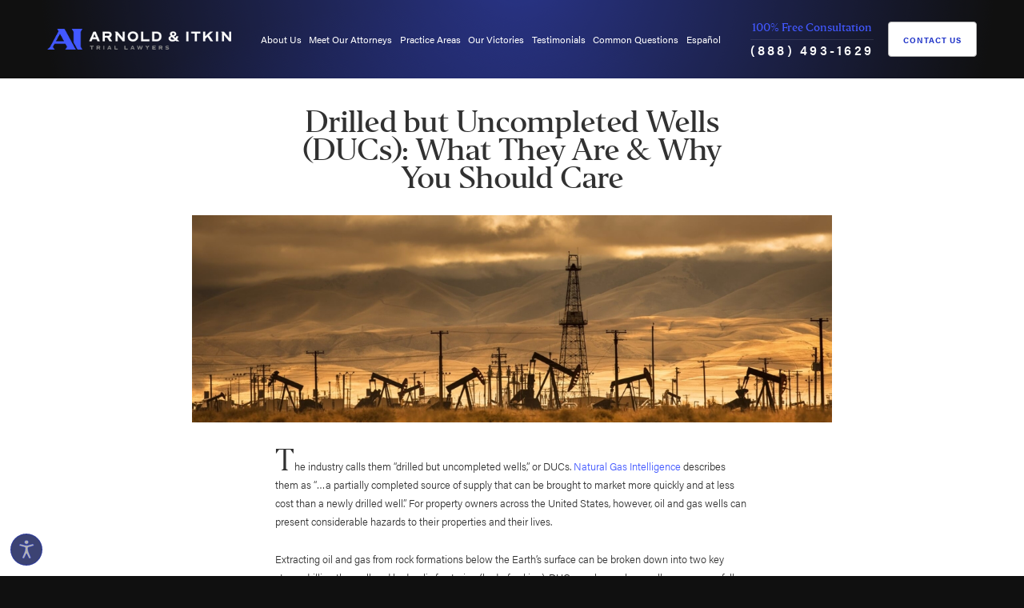

--- FILE ---
content_type: text/html; charset=utf-8
request_url: https://www.arnolditkin.com/blog/oilfield-accidents/drilled-but-uncompleted-wells-ducs-what-they-are/
body_size: 29827
content:
<!DOCTYPE html>
<html lang="en" data-anim="1" data-prlx="1" data-flr="1" data-i="5ru0pwa22w2" data-is="mbgmxdul6rk" data-sa="AK327Vrde5cb1HoIu0Qd14mbqxcotkH%2Bfc7kTB9ePszY2WFdVxjiQqXAJAye%2BTeSGRQMpIxSvI8ZwbB7mXzNNmaaZZnhmGqgCd8M1%2BIWLdlvva%2B7WojbLzyXyyVzUtpjDyFxlFC3wW0n07%2BzqFBgK%2B36COoBaNRZKDgdYI743vMoTqX7">
<head>
	<title>Drilled but Uncompleted Wells (DUCs) | Oil & Gas Wells in Your Neighborhood</title>
	<link rel="canonical" href="https://www.arnolditkin.com/blog/oilfield-accidents/drilled-but-uncompleted-wells-ducs-what-they-are/"/>
	<meta content="text/html; charset=utf-8" http-equiv="Content-Type"/>
	<meta content="initial-scale=1" name="viewport"/>
	<meta http-equiv="X-UA-Compatible" content="IE=edge,chrome=1"/>
	<meta name="description" content="Why do oil and gas companies drill wells without completing them? Find out what DUCs are and how they might affect communities like yours."/>
	<meta property="og:type" content="website"/>
	<meta property="og:site_name" content="Arnold & Itkin LLP"/>
	<meta property="og:url" content="https://www.arnolditkin.com/blog/oilfield-accidents/drilled-but-uncompleted-wells-ducs-what-they-are/"/>
	<meta property="og:title" content="Drilled but Uncompleted Wells (DUCs): What They Are & Why You Should Care"/>
	<meta property="og:description" content="Learn why oil and gas companies intentionally leave wells unfinished and unproductive."/>
	<meta property="og:image" content="https://www.arnolditkin.com/images/blog/social blog images/oil-industry-well-pumps.jpg"/>
	<meta name="twitter:card" content="summary_large_image"/>
	<meta name="twitter:site" content="@arnolditkin"/>
	<meta name="twitter:title" content="Drilled but Uncompleted Wells (DUCs): What They Are & Why You Should Care"/>
	<meta name="twitter:description" content="Learn why oil and gas companies intentionally leave wells unfinished and unproductive."/>
	<meta name="twitter:image" content="https://www.arnolditkin.com/images/blog/social blog images/oil-industry-well-pumps.jpg"/>
	<meta property="article:publisher" content="https://www.facebook.com/arnolditkin"/>
	<meta name="google-site-verification" content="cm3bMYbN_dmpnwZuEvkB7kQQbF-N9NN35ZtoOsUMS8M"/>
	<meta name="msvalidate.01" content="852494E1557753FE057CD23BC5107B52"/>
	<style type="text/css">:root{--white:255, 255, 255;--light:249, 249, 249;--grey:179, 179, 179;--charcoal:142, 142, 142;--dark:49, 49, 49;--black:16, 16, 16;--primary:31, 51, 200;--secondary:66, 88, 255;--tertiary:12, 20, 80;--quaternary:17, 32, 147;--quinary:122, 137, 255;--sm-gap:2.222rem;--gap:4.444rem;--vertical-spacing:2.75rem;--horizontal-spacing:4.444rem;--thin:53.333rem;--main:80rem;--primary-font:acumin-pro, system-ui, sans-serif;--secondary-font:'Editor', Charter, 'Bitstream Charter', 'Sitka Text', Cambria, serif;--scp-text:rgb(var(--dark));--scp-link:rgb(var(--secondary));--scp-primary:rgb(var(--black)) !important;--scp-buttons:rgb(var(--black)) !important;}html{overflow-x:hidden;font-size:0.9375vw;text-size-adjust:100%;position:relative;-webkit-font-smoothing:antialiased;}body{margin:0px;padding:0px;font-weight:300;line-height:1.778;font-family:var(--primary-font);color:rgb(var(--white));background-color:rgb(var(--black));}body::before{content:"";position:fixed;width:150%;padding-bottom:150%;top:50%;left:50%;transform:translate(-50%, -50%);z-index:-1;pointer-events:none;animation:30s linear 0s infinite normal none running bg-rotate;background-image:radial-gradient(circle at 30% 45%, rgba(var(--secondary), 0.5), rgba(var(--secondary), 0) 35%), radial-gradient(circle at 65% 60%, rgba(var(--primary), 0.5), rgba(var(--primary), 0) 40%);}*,::before,::after{box-sizing:border-box;}main{display:block;}section,.sub-zone{position:relative;padding:var(--vertical-spacing) var(--horizontal-spacing);color:rgb(var(--dark));background-color:rgb(var(--white));}main > .dark-bg,main > form .dark-bg{padding-top:calc(var(--vertical-spacing) * 2);padding-bottom:calc(var(--vertical-spacing) * 2);}a{color:rgb(var(--secondary));text-decoration:none;}a[href^="tel"]{cursor:default;}.anchor{position:absolute;top:0px;left:0px;}img,video{display:block;max-width:100%;}ul,ol{list-style:none;margin:0px;padding:0px;}p,dl,dt,dd,button,fieldset,figure,figcaption,address,picture,blockquote,time,svg{margin:0px;padding:0px;display:block;border:none;font-style:normal;text-align:inherit;}sub,sup{font-size:0.118em;font-family:var(--primary-font);letter-spacing:0px;font-weight:400;line-height:1;margin-left:0.75em;}sub{vertical-align:baseline;}button{color:inherit;background-color:transparent;font-family:inherit;font-size:inherit;font-weight:inherit;line-height:inherit;border:none;outline:none;cursor:pointer;}svg{width:1em;height:1em;fill:currentcolor;}svg *{pointer-events:none;}.ninja{display:none !important;visibility:hidden !important;}.el-tab{cursor:pointer;}.el-panel{display:none;visibility:hidden;}.blk{display:block;}.rel{position:relative;}.text-center{text-align:center;}.main,.thin{position:relative;margin-left:auto;margin-right:auto;width:100%;}.main{max-width:var(--main);}.dark-bg{background-color:transparent;color:rgb(var(--grey));}.bg{position:absolute;width:100%;height:100%;top:0px;left:0px;overflow:hidden;}.bg img{position:relative;width:100%;height:100%;}.bg video{position:relative;width:100%;height:100%;object-fit:cover;object-position:50% 50%;opacity:0.2;}.full{width:100%;}[class*="gap"]{gap:var(--gap);}[class*="gap-sm"]{gap:var(--sm-gap);}[class*="h_gap"]{row-gap:0px;}section header{margin-bottom:1.778rem;position:relative;z-index:1;line-height:1.5;}section header:last-child,[class*="nlf"]:not([class*="-column"]) > header:not(.full){margin-bottom:0px;}h1:not(:first-child),h2:not(:first-child),h3:not(:first-child),h4:not(:first-child),h5:not(:first-child){margin-top:1rem;}h1:not(:last-child),h2:not(:last-child),h3:not(:last-child),h4:not(:last-child),h5:not(:last-child){margin-bottom:1rem;}h1,h2,h3,h4,h5{margin:0px;font-family:inherit;font-weight:inherit;color:rgb(var(--secondary));line-height:1.333;}h1,h2:first-child,strong:first-child + h2{font-family:var(--secondary-font);font-weight:500;color:inherit;letter-spacing:-0.03em;line-height:1;font-size:2.667rem;}h2{font-size:1.333rem;}.dark-bg h2{color:rgb(var(--white));}.content{position:relative;}.dark-bg .content{color:rgb(var(--grey));}.content > :first-child{margin-top:0px;}.content > :last-child{margin-bottom:0px;}.btn.rd-mr svg{font-size:0.914em;}.btn{position:relative;z-index:1;flex:0 0 auto;display:inline-flex;align-items:center;justify-content:center;text-align:center;font-size:0.778rem;line-height:1.071;text-transform:uppercase;letter-spacing:0.1em;font-family:var(--primary-font);font-weight:700;color:rgb(var(--primary));background-color:rgb(var(--white));border:solid 1px rgb(var(--grey));border-radius:4px;padding:1.1em 1.714em;}.btn[title*="Video"]{color:rgb(var(--white));background-color:rgb(var(--quaternary));border-color:rgb(var(--primary));}.dark-bg .btn[title*="Video"]{background-color:rgba(var(--white), 0.1);border-color:rgba(var(--primary), 0.5);backdrop-filter:blur(4px);}.btn[title*="Video"] path:first-child{transform-origin:25% 25%;}.btn[title*="Video"] path:nth-child(2){opacity:1;}.btn svg{font-size:1.714em;margin-right:0.556rem;opacity:0.5;}.btn[title*="Video"] svg{font-size:2.786em;margin-top:-0.205em;margin-bottom:-0.179em;opacity:1;}.popup{position:fixed;top:50%;left:50%;transform:translate(-50%, -50%);width:calc(100% - var(--horizontal-spacing) * 2);max-width:var(--thin);padding:2rem;opacity:0;visibility:hidden;pointer-events:none;z-index:50;}.popup::before,.popup::after{content:"";position:absolute;z-index:-1;}.popup::before{width:100vw;height:100vh;top:50%;left:50%;transform:translate(-50%, -50%);background-color:rgba(var(--black), 0.75);backdrop-filter:blur(0.5rem);}.popup::after{width:100%;height:100%;top:0px;left:0px;background-color:rgb(var(--white));}.popup > svg:first-child{position:absolute;cursor:pointer;bottom:calc(100% + 0.778rem);right:0px;color:rgb(var(--white));font-size:0.889em;}.popup video{margin:-2rem;width:calc(100% + 4rem);max-width:none;}.ui-scroll{overflow:auto;padding-right:0.5rem;}[class*="nlf"]{display:flex;}[class*="nlf"] .fit{flex:0 0 auto;}[class*="nlf"] .auto{flex:1 1 auto;}[class*="nlf"][class*="-inline"]{display:inline-flex;}[class*="nlf"][class*="-center"]{justify-content:center;}[class*="nlf"][class*="-end"]{justify-content:flex-end;}[class*="nlf"][class*="-between"]{justify-content:space-between;}[class*="nlf"][class*="-middle"]{align-items:center;}[class*="nlf"][class*="-wrap"]{flex-wrap:wrap;}[class*="nlf"][class*="-stretch"],[class*="nlf"] > .stretch-self{align-self:stretch;}[class*="show-"]{visibility:hidden;display:none !important;}.input-text{position:relative;font-size:0.889rem;flex:1 1 auto;text-align:left;color:rgb(var(--charcoal));line-height:1.333;font-weight:400;}label{display:block;}input,select,textarea{display:block;width:100%;font-size:inherit;font-family:inherit;font-weight:inherit;line-height:inherit;color:inherit;padding:1em 1.5em;margin:0px;border:solid 1px rgb(var(--grey));outline:none;border-radius:5em;background-color:transparent;appearance:none;resize:none;}option{color:rgb(var(--dark));}.accessibility-menu{margin:0px;}.accessibility-menu div{position:fixed;bottom:5em;left:1em;z-index:30;padding:1.5em 1.25em;visibility:hidden;pointer-events:none;transform:translateY(1em);opacity:0;background-color:rgba(var(--black), 0.9);border-radius:0.667rem;box-shadow:0 0.625em 1.875em rgba(var(--black), 0.3);}.accessibility-menu ul{margin-top:-0.5em;margin-bottom:-0.5em;}.accessibility-menu li{margin-top:0.5em;margin-bottom:0.5em;}.accessibility-menu li button{width:100%;color:rgb(var(--grey));}.accessibility-menu li button svg{margin-right:1em;}.accessibility-menu > button{position:fixed;z-index:40;bottom:1em;left:1em;color:rgb(var(--grey));background-color:rgba(var(--tertiary), 0.8);border:solid 1px rgba(var(--primary), 0.5);width:3em;height:3em;border-radius:50%;}.accessibility-menu > button svg{position:absolute;top:50%;left:50%;transform:translate(-50%, -50%);font-size:1.778em;opacity:1;pointer-events:auto;stroke:rgb(var(--primary));stroke-width:1px;}.accessibility-menu > button .close{font-size:1em;}.show.accessibility-menu .open,.accessibility-menu:not(.show) .close{opacity:0;pointer-events:none;}#HeaderZone{position:relative;top:0px;left:0px;width:100%;z-index:20;}.masthead{padding-top:1.889rem;padding-bottom:1.889rem;line-height:1.5;color:rgb(var(--white));}.top-logo{display:block;width:17.222em;margin-right:1.333rem;}.top-logo img{width:100%;height:auto;}.masthead .contact-info{text-align:center;margin-left:1.333rem;}.masthead .contact-info strong{font-family:var(--secondary-font);color:rgb(var(--secondary));font-weight:500;margin-bottom:0.333em;padding-bottom:0.333em;border-bottom:solid 1px rgba(var(--white), 0.1);}.masthead .contact-info a[href^="tel"]{color:inherit;font-weight:600;font-size:1.222em;line-height:1;letter-spacing:0.2em;}.masthead .btn{margin-left:1.333rem;padding-top:1.5em;padding-bottom:1.5em;}.top-nav{font-weight:400;font-size:0.889rem;}.top-nav li a{color:inherit;width:100%;padding:0.5em 0px;outline:none;}.top-nav li span{color:rgb(var(--secondary));width:30px;min-height:30px;}.top-nav li span::before,.top-nav li span::after{content:"";position:absolute;top:50%;left:50%;background-color:currentcolor;transform:translate(-50%, -50%);}.top-nav li span::before{width:16px;height:2px;}.top-nav li span::after{height:16px;width:2px;}.mobile-search{border-top:solid 1px rgba(var(--white), 0.1);border-bottom:solid 1px rgba(var(--white), 0.1);padding:0.5em 0px;margin:2em 0px;}.mobile-search .input-text{font-size:1em;}.mobile-search input{border:none;padding-left:0px;padding-right:0px;}.mobile-search button{color:rgb(var(--secondary));}.top-nav .btn{font-size:0.778em;margin:auto calc(var(--horizontal-spacing) * -1) 0;border-bottom-left-radius:0px;border-bottom-right-radius:0px;padding:2.189em 1.714em;}.back-to-btn{position:fixed;bottom:calc(1rem + 50px);right:1rem;transform:translateY(100%);visibility:hidden;opacity:0;pointer-events:none;box-shadow:0.15em 0.25em 0.75em rgba(var(--black), 0.15);}.btn.back-to-btn{padding:1em;}.back-to-btn svg{margin:0px;font-size:1em;opacity:1;}.menu-btn{margin-left:var(--horizontal-spacing);}.menu-btn span{position:relative;top:0px;display:block;width:34px;height:2px;background-color:rgb(var(--secondary));margin:7px 0px;}@media screen and (min-width: 411px) and (max-width: 412px) and (min-height: 822px) and (max-height: 823px){picture,img,video,svg,body:before{display:none !important;}html .top-logo img{width:264.17px !important;height:28.81px !important;display:block !important;}}@media screen and (min-width: 1349px) and (max-width: 1350px){picture,img,video,svg,body:before{display:none !important;}}@media screen and (min-width: 1921px){html{font-size:calc(18px + 4 * ((100vw - 1921px) / 1919));overflow-x:hidden;}body,.masthead{max-width:106.667rem;margin:0px auto;}}@media screen and (min-width: 1201px){.top-nav li a{width:100%;}.top-nav > ul > li{padding:0.75em 0.4em;}.top-nav li span{display:none;visibility:hidden;}.top-nav li div{display:block;position:absolute;top:100%;left:0px;background-color:rgba(var(--black), 0.7);padding:0.833rem 0.333rem;border-radius:4px;backdrop-filter:blur(1.111rem);box-shadow:0 0.556rem 2.222rem rgba(var(--black), 0.35);width:max-content;min-width:16.111rem;opacity:0;visibility:hidden;transform:translateY(0.5rem);}.top-nav li ul{max-height:17.5em;padding:0px 1em;}.top-nav li li a{padding-right:1.111em;display:flex;align-items:flex-start;color:rgb(var(--grey));}.top-nav li li a::before{content:"";display:block;height:1px;width:0px;margin-top:0.667em;margin-right:0.444em;background-color:rgb(var(--primary));flex:0 0 auto;}}@media screen and (min-width: 1441px){.top-nav > ul > li{padding-left:1em;padding-right:1em;}}@media screen and (max-width: 1440px){html{font-size:1.0408vw;}.show-1440,.show-1440[class*="nlf"][class*="block-1440"]{visibility:visible;display:block !important;}}@media screen and (max-width: 1200px){:root{--horizontal-spacing:1.5rem;}html{font-size:1.24875vw;}[class*="block-1200"]{display:block;}[class*="block-1200"] > :not(.popup){width:100% !important;max-width:none !important;}.show-1200,.show-1200[class*="nlf"][class*="block-1200"]{visibility:visible;display:block !important;}.show-1200[class*="nlf"]{display:flex !important;}.top-nav{font-size:1.333em;display:flex;flex-direction:column;color:rgb(var(--grey));position:fixed;top:0px;left:0px;width:100%;height:100%;padding:10rem var(--horizontal-spacing) 0;background-color:rgb(var(--black));opacity:0;visibility:hidden;pointer-events:none;z-index:-1;}.top-nav > ul{overflow:auto;padding-right:0.5em;}.top-nav li a:not(:only-child){width:calc(100% - 30px);}.top-nav > ul > li > a{font-family:var(--secondary-font);font-size:1.333em;letter-spacing:-0.03em;}.top-nav li div{width:100%;padding:0.5em 0px 1.5em;}.top-nav li li a{padding-left:1.333em;padding-right:1.333em;opacity:0.6;}.masthead .contact-info{margin-left:auto;}}@media screen and (max-width: 1000px){:root{--vertical-spacing:3.333rem;}html{font-size:1.7vw;}}@media screen and (max-width: 800px){:root{--gap:3.333rem;}html{font-size:2.123vw;}body::before{width:300%;padding-bottom:300%;}main > .dark-bg,main > form .dark-bg{padding-top:calc(var(--vertical-spacing) * 1.5);padding-bottom:calc(var(--vertical-spacing) * 1.5);}.hide-800{display:none !important;visibility:hidden !important;}.masthead{flex-wrap:wrap;padding-top:1rem;padding-bottom:1.5rem;}.top-nav{font-size:inherit;}.masthead .contact-info{order:-1;width:100%;display:flex;align-items:center;justify-content:center;padding-bottom:1rem;margin-bottom:1.5rem;border-bottom:solid 1px rgba(var(--white), 0.1);}.masthead .contact-info strong{padding:0px;margin-right:0.5em;margin-bottom:0px;border:none;font-size:1.222em;}}@media screen and (max-width: 650px){html{font-size:2.47vw;}}@media screen and (max-width: 550px){:root{--sm-gap:1.111rem;}html{font-size:3.7143vw;}main > .dark-bg,main > form .dark-bg{padding-top:var(--vertical-spacing);padding-bottom:var(--vertical-spacing);}.input-text{font-size:16px;}.masthead .contact-info strong{font-size:1.111em;}.masthead .contact-info a[href^="tel"]{font-size:1.111em;letter-spacing:0.1em;}}@media screen and (max-width: 390px){.top-nav .btn{padding:3.151em 1.714em;}}@media screen and (min-width: 411px) and (max-width: 412px) and (min-height: 822px) and (max-height: 823px){.results.v1 li > *{opacity:1 !important;transform:translateY(0) !important;}}</style>
	<style type="text/css">.mainstage.v2{padding-top:calc(var(--vertical-spacing) * 0.25);padding-bottom:var(--vertical-spacing);overflow:hidden;}.mainstage.v2 > .bg{top:auto;bottom:0px;height:calc(100% + 7.5rem);mix-blend-mode:overlay;}.mainstage.v2 p{max-width:14.156em;}.mainstage.v2 em{font-weight:500;font-family:var(--secondary-font);letter-spacing:-0.03em;font-size:2.222rem;color:rgb(var(--white));font-style:normal;}.mainstage.v2 header > * + *{opacity:0;transform:translateY(3rem);}.anm.mainstage.v2 header > * + *{opacity:1;transform:none;}.system-entry .content > p:first-child:first-letter{font-size:2.667rem;font-family:var(--secondary-font);font-weight:400;line-height:1;}.split-content.v1 header{z-index:2;}.system-entry article{margin-left:auto;margin-right:auto;max-width:60rem;text-align:center;}.system-entry header,.system-entry .content,.system-entry dl{margin-left:auto;margin-right:auto;max-width:44.444rem;}.system-entry .content{text-align:left;}.system-entry picture{margin-top:2.222rem;margin-bottom:2.222rem;}.system-entry time + picture img,.system-entry header + picture img{aspect-ratio:3.08;}.system-entry time,.system-entry address{display:inline-block;color:rgb(var(--charcoal));font-size:0.889em;line-height:1.5;font-weight:400;}@media screen and (min-width: 1001px){.mainstage.v2 h2{margin-left:-3.25em;}.split-content.v1 header{transform:translateX(0px);}}.half{width:50%;}[class*="gap"]:not([class*="v_gap"]) > .half{max-width:calc(50% - var(--gap) * 0.5);}.content p,.content ul,.content ol{margin:1rem 0px 1.778rem;}.content ul,.content ol{padding-left:2.5em;}.content ul{list-style:disc;}.dark-bg .content p strong,.dark-bg .content p b,.dark-bg .content li strong,.dark-bg .content li b{color:rgb(var(--white));}.dark-bg .content a:not([class*="btn"]){color:rgb(var(--quinary));}[data-role="container"]{overflow:hidden;}[data-role="list"]{display:flex;}.scroll-nav{position:relative;font-size:0.889rem;text-transform:uppercase;font-weight:700;letter-spacing:0.2em;margin-top:0.889rem;flex:0 0 auto;}[class*="nlf"] > .scroll-nav{margin-top:0px;margin-left:3em;}.scroll-nav::before,.scroll-nav::after{content:"";display:block;height:1px;background-color:rgb(var(--grey));flex:1 1 auto;}.dark-bg .scroll-nav::before,.dark-bg .scroll-nav::after{background-color:rgba(var(--white), 0.1);}.scroll-nav::before{display:none;margin-right:2.667em;}.scroll-nav[class*="-center"]::before,.scroll-nav[class*="-end"]::before{display:block;}.scroll-nav::after{display:block;margin-left:2.667em;}.scroll-nav[class*="-end"]::after{display:none;}[class*="nlf"] > .scroll-nav::before,[class*="nlf"] > .scroll-nav::after{display:none;}[data-action="Prev"],[data-action="Next"],[href*="('Prev')"],[href*="('Next')"]{padding:1em;color:rgb(var(--secondary));border:solid 1px rgb(var(--grey));border-radius:50%;}.dark-bg [data-action="Prev"],.dark-bg [data-action="Next"],.dark-bg [href*="('Prev')"],.dark-bg [href*="('Next')"]{color:rgb(var(--grey));border-color:rgb(var(--primary));}[data-action="Prev"],[href*="('Prev')"]{margin-right:0.667rem;}[data-action="Next"],[href*="('Next')"]{margin-left:0.667rem;}[class*="nlf"][class*="-top"]{align-items:flex-start;}[class*="nlf"][class*="-bottom"]{align-items:flex-end;}.content ul{padding:0px;list-style:none;}.bullet-list li,.content ul li{position:relative;padding-left:27px;margin:0.444rem 0px;}.bullet-list li::before,.bullet-list li::after,.content ul li::before,.content ul li::after{position:absolute;color:rgb(var(--primary));}.bullet-list li::before,.content ul li::before{content:"⬡";top:calc(0.5rem - 4px);left:0px;font-size:28px;line-height:0.8;width:20px;height:20px;display:flex;align-items:center;justify-content:center;}.bullet-list li::after,.content ul li::after{content:"";width:6px;height:6px;top:calc(0.5rem + 5px);left:7px;background-color:rgb(var(--secondary));clip-path:polygon(50% 0px, 100% 33.333%, 100% 66.667%, 50% 100%, 0px 66.667%, 0px 33.333%);}.dark-bg .bullet-list li a,.dark-bg .content li a{color:rgb(var(--white));}.split-content.v1:first-child{padding-top:var(--vertical-spacing);}.split-content.v1 figure{z-index:1;overflow:hidden;margin-top:-5rem;background-color:rgb(var(--black));}.split-content.v1 figure::after{content:"";position:absolute;width:100%;height:100%;top:0px;left:0px;background-image:linear-gradient(to bottom, rgba(var(--black), 0.8), rgba(var(--black), 0) 50%);}.split-content.v1 figure > video:not(:only-child),.split-content.v1 figure > picture:not(:only-child){min-height:90vh;}.split-content.v1 video,.split-content.v1 img{object-fit:cover;opacity:0.7;}.split-content.v1 figcaption{position:absolute;z-index:5;bottom:8.889em;left:50%;transform:translateX(-50%);max-width:19.333em;text-align:center;font-size:1.333rem;font-family:var(--secondary-font);font-weight:400;line-height:1.333;color:rgb(var(--white));padding:0.917em 0px;border-top:solid 1px rgb(var(--grey));border-bottom:solid 1px rgb(var(--grey));}.split-content.v1 figcaption span{max-width:14em;margin-left:auto;margin-right:auto;}.split-content.v1 figcaption .btn{margin-top:1.5em;}.split-content.v1 .content{opacity:0;}.anm.split-content.v1 .content{opacity:1;}.faqs.v2{overflow:hidden;}.faqs.v2 header h2{margin:0px;}.faqs.v2 [data-action="Prev"],.faqs.v2 [data-action="Next"]{border-color:rgb(var(--primary));}.dark-bg.faqs.v2 .main{max-width:none;}.dark-bg.faqs.v2 header h2:first-child strong::before{max-width:1em;}.dark-bg.faqs.v2 .scroll-nav{margin-bottom:2.5em;}.dark-bg.faqs.v2 [data-role="container"]{overflow:visible;width:calc(100% - 13.444rem);}.dark-bg.faqs.v2 ul,.dark-bg.faqs.v2 ol{border-left:solid 1px rgb(var(--primary));}main > .light-bg:not(.bg-image) + .light-bg:not(.bg-image),main > .light-bg:not(.bg-image) + form .light-bg:not(.bg-image),main > section:not([class*="-bg"]):not(.bg-image) + section:not([class*="-bg"]):not(.bg-image),main > section:not([class*="-bg"]):not(.bg-image) + form section:not([class*="-bg"]):not(.bg-image),main > .sub-zone:not([class*="-bg"]):not(.bg-image) + section:not([class*="-bg"]):not(.bg-image),main > section:not([class*="-bg"]):not(.bg-image) + .sub-zone:not([class*="-bg"]):not(.bg-image),main > .sub-zone:not([class*="-bg"]):not(.bg-image) + .sub-zone:not([class*="-bg"]):not(.bg-image){padding-top:0px;}aside section{padding:1.333rem;border-radius:4px;}.thin{max-width:var(--thin);}aside > * + *{margin-top:1.333rem;}.light-bg{background-color:rgb(var(--light));}aside .dark-bg{background-color:rgb(var(--tertiary));}.third{width:33.333%;}.two-thirds{width:66.667%;}.fourth{width:25%;}[class*="gap"]:not([class*="v_gap"]) > .third{max-width:calc(33.333% - var(--gap) * 0.667);}[class*="gap"]:not([class*="v_gap"]) > .two-thirds{max-width:calc(66.667% - var(--gap) * 0.333);}[class*="gap"]:not([class*="v_gap"]) > .fourth{max-width:calc(25% - var(--gap) * 0.75);}[class*="gap-sm"]:not([class*="v_gap"]) > .fourth{max-width:calc(25% - var(--sm-gap) * 0.75);}aside header > :first-child{padding-bottom:1rem;border-bottom:solid 1px rgba(var(--white), 0.1);}aside .light-bg header > :first-child{border-color:rgba(var(--black), 0.1);}section header > strong{display:block;text-transform:uppercase;font-weight:600;font-size:0.889rem;letter-spacing:0.2em;opacity:0.5;}aside header p{font-size:inherit;}aside header p:not(:last-child){margin-bottom:1.333rem;}aside .dark-bg header h2:first-child,aside .dark-bg header > strong:first-child + h2,.dark-bg aside header h2:first-child,.dark-bg aside header > strong:first-child + h2{font-size:1.778rem;}aside h2:first-child{font-size:1.333rem;line-height:1.333;}[class*="nlf"][class*="-reverse"],[class*="nlf"].flow-reverse,.flow-reverse > [class*="nlf"]{flex-direction:row-reverse;}.text-highlight{font-family:var(--secondary-font);font-weight:500;line-height:1.333;padding:1.333em;letter-spacing:-0.03em;}.text-highlight.t2{font-size:1.111rem;color:rgb(var(--black));background-color:rgba(var(--secondary), 0.05);border-top:solid 2px rgb(var(--primary));border-bottom:solid 2px rgb(var(--primary));text-align:center;background-image:url("/assets/content/text-highlights/text-highlight-t2.jpg");background-position:0px 0px;background-size:15em;}.two-col .general-content{padding:0px;}.crumbs{color:rgb(var(--charcoal));}.crumbs nav{font-size:0.889rem;border-top:solid 1px rgba(var(--black), 0.1);padding-top:1.25em;line-height:1.333;}.full.crumbs nav{max-width:var(--main);}.crumbs li > svg{margin:0.625em 1.6em 0px;font-size:0.625em;opacity:0.5;}.banner-image picture{border-radius:4px;overflow:hidden;}aside .banner-image{padding:0px;}.ctas.v1 [class*="gap"] > li{max-width:none;}.ctas.v1 li a{border-radius:5em;border:solid 1px rgba(var(--grey), 0.3);background-color:rgb(var(--light));color:rgb(var(--charcoal));font-size:0.889em;padding:0.75em 1em;line-height:1.25;}.ctas.v1 li svg{color:rgb(var(--primary));margin-right:0.625em;}.two-col .ctas.v1{padding:0px;}aside .ctas.v1{text-align:center;background-color:transparent;}aside .ctas.v1 ul{gap:4px;}aside .ctas.v1 li a{flex-direction:column;border-radius:0.5em;}aside .ctas.v1 li svg{margin:0px auto 0.5em;}.side-cta.v1 .btn{width:100%;}html:not(.cms-content) .side-nav:not(.expand) ul{max-height:16.222rem;overflow:hidden;}.side-nav li:not(.selected) ul{display:none;}.side-nav li a{line-height:1.5;color:inherit;font-weight:500;padding:0.625em 0px;font-size:0.889em;border-bottom:solid 1px rgba(var(--black), 0.1);}.side-nav li li a{padding-left:1.5em;}.side-nav li span{margin-top:0.25em;margin-right:0.5em;}.side-nav li svg{color:rgb(var(--primary));}.side-nav li svg + svg{color:rgb(var(--secondary));position:absolute;top:50%;left:50%;transform:translate(-50%, -50%) scale(0.65);font-size:0.5em;}.side-nav.expand .btn span:first-child,.side-nav:not(.expand) .btn span + span{display:none;}.split-content.v1 picture{transform:scale(1.1);}.anm.split-content.v1 picture{transform:scale(1);}header p strong{color:rgb(var(--white));}.box{background-color:rgb(var(--light));padding:2.222rem 3rem;border-radius:4px;}.dark-bg .box{background-color:rgba(var(--dark), 0.8);background-image:radial-gradient(46.96% 106.53% at 7.39% 11.74%, rgba(var(--secondary), 0.3), rgba(var(--secondary), 0)), radial-gradient(53.44% 121.22% at 97.06% 95.43%, rgba(var(--secondary), 0.3), rgba(var(--secondary), 0));box-shadow:0 0.556rem 2.222rem rgba(var(--black), 0.35);backdrop-filter:blur(0.556rem);}.input-text > svg{position:absolute;top:1.25em;pointer-events:none;color:rgb(var(--secondary));}.input-text > svg:not([data-use*="search"]){right:1.5em;}input + label,select + label,textarea + label{transform-origin:0px 100%;position:absolute;top:1em;left:1.5em;}.input-text > svg:not([data-use*="search"]) ~ input,.input-text > svg:not([data-use*="search"]) ~ select,.input-text > svg:not([data-use*="search"]) ~ textarea{padding-right:3.25em;}.validation{position:absolute;top:calc(100% + 0.2em);right:0px;font-size:0.75em;opacity:0;visibility:hidden;transform:translateY(0.5em);color:rgb(var(--white));pointer-events:none;}.contact-form header h2{font-size:1.778rem;color:rgb(var(--white));font-family:var(--secondary-font);font-weight:500;letter-spacing:-0.03em;}.contact-form fieldset{text-align:left;}.contact-form li{width:100%;}.contact-form .input-text{color:rgb(var(--white));}aside .contact-form header{border:none;padding-bottom:0px;}aside .contact-form li + li{margin-top:1.222em;}.split-content.v1 .box{background-color:rgba(var(--black), 0.7);background-image:none;}@media screen and (min-width: 1001px){.split-content.v1 figure{position:sticky;top:0px;}.split-content.v1 figure::after{opacity:1;}.split-content.v1 .popup{position:absolute;width:100%;max-width:none;}.split-content.v1 .popup::before,.split-content.v1 .popup::after{display:none;}.split-content.v1 .popup svg:first-child{top:1em;right:1em;bottom:auto;border-radius:50%;width:2em;height:2em;padding:0.5em;font-size:0.778em;background-color:rgb(var(--grey));color:rgb(var(--charcoal));z-index:1;}.split-content.v1 picture:not(:only-child) img{width:var(--main);max-width:none;left:50%;transform:translate(-50%);}}@media screen and (min-width: 1921px){.dark-bg.faqs.v2 [data-role="container"]{overflow:hidden;width:auto;}}@media screen and (max-width: 1440px){.dark-bg header h1,.dark-bg header h2:first-child,.dark-bg header > strong:first-child + h2{font-size:5.333rem;}}@media screen and (max-width: 1200px){h3:first-child,header p{font-size:1.556rem;}.dark-bg.faqs.v2 [data-role="container"]{width:calc(100% - var(--horizontal-spacing) * 2);}}@media screen and (max-width: 1000px){[class*="block-1000"]{display:block;}[class*="block-1000"] > :not(.popup){width:100% !important;max-width:none !important;}.dark-bg header h1,.dark-bg header h2:first-child,.dark-bg header > strong:first-child + h2{font-size:4.444rem;}.dark-bg header h1,.dark-bg header h2:first-child,.dark-bg header > strong:first-child + h2{font-size:2.556rem;}h1,h2:first-child,strong:first-child + h2{font-size:2.222rem;}.ai_clip,[class*="nlf"]:not([class*="-reverse"]) > .ai_clip:last-child,[class*="nlf"][class*="-reverse"] > .ai_clip:first-child,[class*="nlf"]:not([class*="-reverse"]) > .ai_clip:first-child,[class*="nlf"][class*="-reverse"] > .ai_clip:last-child{width:auto;padding-bottom:60%;margin-left:-7.5%;margin-right:-5%;margin-bottom:-10%;}.ai_clip::after,[class*="nlf"]:not([class*="-reverse"]) > .ai_clip:last-child::after,[class*="nlf"][class*="-reverse"] > .ai_clip:first-child::after,[class*="nlf"]:not([class*="-reverse"]) > .ai_clip:first-child::after,[class*="nlf"][class*="-reverse"] > .ai_clip:last-child::after{background-image:linear-gradient(to top, rgba(var(--black), 0.8), rgba(var(--black), 0));}.ai_clip > *{opacity:1;}.mainstage.v2{padding-top:0px;}.mainstage > div{display:block;}.mainstage.v2 em{font-size:1.556rem;}.mainstage.v2 h2{margin-left:0px;}.mainstage.v2 p{max-width:22em;}.split-content.v1 figure{margin-top:-3.333rem;margin-bottom:var(--vertical-spacing);}.split-content.v1 figure > video:not(:only-child),.split-content.v1 figure > picture:not(:only-child){min-height:35rem;}.split-content.v1 figcaption{bottom:3.333rem;max-width:calc(100% - 5rem);}.split-content.v1 aside{margin-top:var(--vertical-spacing);}.two-col aside{margin-top:var(--vertical-spacing);}.crumbs li:last-child:not(:nth-child(2)),.crumbs li:nth-last-child(n+3):not(:first-child){display:none;}}@media screen and (max-width: 800px){.dark-bg header h1,.dark-bg header h2:first-child,.dark-bg header > strong:first-child + h2{font-size:3.333rem;}h1,h2:first-child,strong:first-child + h2{font-size:1.778rem;}h3:first-child,header p,blockquote{font-size:1.333rem;}.mainstage.v2 > .bg{height:calc(100% + 9rem);}.mainstage.v2 em{font-size:1.778rem;}.content ul li,.content .split-list ul li{width:100%;}.split-content.v1 figure{margin-top:-2.778rem;}.split-content.v1 figure::after{background-image:linear-gradient(to bottom, rgba(var(--black), 0.8), rgba(var(--black), 0));}}@media screen and (max-width: 650px){.ai_clip,[class*="nlf"]:not([class*="-reverse"]) > .ai_clip:last-child,[class*="nlf"][class*="-reverse"] > .ai_clip:first-child,[class*="nlf"]:not([class*="-reverse"]) > .ai_clip:first-child,[class*="nlf"][class*="-reverse"] > .ai_clip:last-child{padding-bottom:65%;margin-left:-15%;margin-right:-7%;}.split-content.v1 h1 span,.split-content.v1 h1 strong{display:inline;}.split-content.v1 h1 strong::before{display:none;}.ctas.v1{text-align:center;}.ctas.v1 ul{gap:4px;}.ctas.v1 li a{flex-direction:column;border-radius:0.5em;}.ctas.v1 li svg{margin:0px auto 0.5em;}}@media screen and (max-width: 550px){.split-content.v1 figure > video:not(:only-child),.split-content.v1 figure > picture:not(:only-child){min-height:25rem;}.dark-bg.faqs.v2 [data-role="container"]{width:calc(100% - var(--horizontal-spacing) * 1.5);}aside .dark-bg header h2:first-child,aside .dark-bg header > strong:first-child + h2,.dark-bg aside header h2:first-child,.dark-bg aside header > strong:first-child + h2{font-size:1.556rem;}.box{padding-left:1.5rem;padding-right:1.5rem;}main > form .contact-form header{margin-bottom:2.222rem;}.contact-form header h2{font-size:1.333rem;}.contact-form li + li{margin-top:0.889em;}}</style>
	<link rel="preload" href="/fonts/editor.woff2" as="font" crossorigin/>
	<link rel="preload" href="/fonts/editor_medium.woff2" as="font" crossorigin/>
	<link rel="icon" type="image/x-icon" href="/favicon.ico"/>
	<script type="text/javascript">
(function(n){var t=n.Process||{},i=function(n){var t=+n;return isNaN(t)?n:t},u=function(n){return decodeURIComponent(n.replace(/\+/g,"%20"))},h=/\{(.+?)\}/g,c=window.location.hash&&window.location.hash[1]==="~"&&!/\bSPPC=./i.test(document.cookie||""),s=[],e=null,r=null,o=null,f=null;t.Page=function(n){for(var i=n.length;i--;)c?s.push(n[i]):t.Element(document.getElementById(n[i]))};t.Delayed=function(){var n,i;for(r=null;n=s.shift();)t.Element(document.getElementById(n));try{i=new CustomEvent("process.delayed",{bubbles:!0,cancelable:!0});document.documentElement.dispatchEvent(i)}catch(u){}};t.Element=function(n){if(n)switch(n.getAttribute("data-process")){case"if":t.If(n);break;case"replace":t.Replace(n);break;default:t.Fix(n)}};t.Replace=function(n){var i,f=n.parentNode,r=document.createTextNode(t.Get(n.getAttribute("data-replace"))),u=n.firstElementChild;u&&u.getAttribute&&(i=u.getAttribute("href"))&&i.substring(0,4)==="tel:"&&(i=document.createElement("a"),i.setAttribute("href","tel:"+r.data),i.appendChild(document.createTextNode(r.data)),r=i);f.insertBefore(r,n);f.removeChild(n)};t.Fix=function(n){var r,u,i,f=n.attributes.length,e=n.childNodes.length;if(n.nodeName==="SCRIPT"){n.parentNode.removeChild(n);return}while(f--)r=n.attributes[f],r.name.substring(0,13)=="data-replace-"&&(u=r.name.substring(13),n.setAttribute(u,t.Get(r.value)),n.removeAttribute(r.name));while(e--)i=n.childNodes[e],i.nodeType===3&&i.data&&i.data.indexOf("{")>=0&&(i.data=t.Get(i.data))};t.If=function(n){for(var i,u,f,e,o=n.parentNode,s=n.attributes.length,r=undefined;s--;){i=n.attributes[s];switch(i.name){case"field":r=t.Check(n,t.Get(i.value));break;case"nofield":r=!t.Check(n,t.Get(i.value))}if(r!==undefined)break}if(r)for(u=n.childNodes,f=0,e=u.length;f<e;f++)o.insertBefore(u[0],n);o.removeChild(n)};t.Check=function(n,r){for(var u,f,e=n.attributes.length;e--;){u=n.attributes[e];switch(u.name){case"equals":return r==t.Get(u.value);case"gt":case"greaterthan":case"morethan":return i(r)>i(t.Get(u.value));case"gte":return i(r)>=i(t.Get(u.value));case"lt":case"lessthan":case"lesserthan":return i(r)<i(t.Get(u.value));case"lte":return i(r)<=i(t.Get(u.value));case"ne":case"notequals":return r!=t.Get(u.value);case"contains":return f=t.Get(u.value),r.indexOf(f>=0);case"notcontains":return f=t.Get(u.value),!r.indexOf(f>=0);case"in":return f=t.Get(u.value),t.InArray(r,(""+f).split(","));case"notin":return f=t.Get(u.value),!t.InArray(r,(""+f).split(","));case"between":return f=t.Get(u.value).Split(","),f.length==2&&i(r)>=i(f[0])&&i(r)<=i(f[1])?!0:!1}}return!!r};t.InArray=function(n,t){for(var i=t.length;i--;)if(t[i]==n)return!0;return!1};t.Get=function(n){return n.replace(h,function(n,i){var r=i.split("/"),f=r.shift();return t.Data(f.split(":"),0,r[0])||u(r.shift()||"")})};t.Data=function(n,i,r){var u;switch(n[i].toLowerCase()){case"f":return t.Format(n[i+1],n,i+2,r);case"if":return t.Data(n,i+1)?n.pop():"";case"ifno":case"ifnot":return t.Data(n,i+1)?"":n.pop();case"q":case"querystring":return t.Query(n[i+1])||"";case"session":case"cookie":return t.Cookie(n[i+1])||"";case"number":return t.Number(n[i+1],r)||"";case"request":return u=t.Cookie("RWQ")||window.location.search,u&&u[0]==="?"&&n[i+1]&&n[i+1][0]!="?"&&(u=u.substr(1)),u;case"u":return t.UserData(n[i+1])||"";default:return""}};t.Format=function(n,i,r,u){var h,f,s,e,o;if(!n||r>i.length-1)return"";if(h=null,f=null,n=n.toLowerCase(),e=0,n=="binary")e=2;else if(r+1<i.length)switch(n){case"p":case"phone":case"p2":case"phone2":case"p3":case"phone3":i[r].indexOf("0")>=0&&(f=i[r],e=1);break;default:s=parseInt(i[r]);isNaN(s)||(h=s,e=1)}o=t.Data(i,r+e,u);switch(n){case"p":case"phone":return t.Phone(""+o,f);case"p2":case"phone2":return t.Phone(""+o,f||"000.000.0000");case"p3":case"phone3":return t.Phone(""+o,f||"000-000-0000");case"tel":return t.Phone(""+o,f||"0000000000")}};t.Phone=function(n,t){var u,i,f,r;if(!n)return"";if(u=n.replace(/\D+/g,""),u.length<10)return n;for(i=(t||"(000) 000-0000").split(""),f=0,r=0;r<i.length;r++)i[r]=="0"&&(f<u.length?i[r]=u[f++]:(i.splice(r,1),r--));return f==10&&u.length>10&&i.push(" x"+u.substring(10)),i.join("")};t.Query=function(n){var r,f,o,i,s;if(!e)for(e={},r=t.Cookie("RWQ")||window.location.search,f=r?r.substring(1).split("&"):[],o=f.length;o--;)i=f[o].split("="),s=u(i.shift()).toLowerCase(),e[s]=i.length?u(i.join("=")):null;return e[n.toLowerCase()]};t.Cookie=function(n){var f,i,o,e,t;if(!r)for(r={},f=document.cookie?document.cookie.split("; "):[],i=f.length;i--;){o=f[i].split("=");e=u(o.shift()).toLowerCase();t=o.join("=");switch(t[0]){case"#":r[e]=+t.substring(1);break;case":":r[e]=new Date(+t.substring(1));break;case"!":r[e]=t==="!!";break;case"'":r[e]=u(t.substring(1));break;default:r[e]=u(t)}}for(f=n.split("|"),i=0;i<f.length;i++)if(t=r[f[i].toLowerCase()],t)return t;return""};t.UserData=function(n){switch(n){case"DisplayName":return t.Cookie("U_DisplayName")||"";case"TimeOfDay":var r=new Date,i=r.getHours();return i>=17||i<5?"Evening":i<12?"Morning":"Afternoon"}};t.Number=function(n,i){var s,u,r,e;if(!i)return i;if(!o)for(o={},s=(t.Cookie("PHMAP")||"").split(","),e=0;e<s.length;e++)u=(s[e]||"").split("="),u.length===2&&(o[u[0]]=u[1]);return r=o[i],r&&r!=="0"||(r=i),f||(f={}),f[r]=1,r};t.Phones=function(){var n,t;if(f){n=[];for(t in f)f.hasOwnProperty(t)&&n.push(t);return n.join("|")}return null};n.Process=t;document.documentElement&&(document.documentElement.clientWidth<=1280||(t.Cookie("pref")&1)==1)&&(document.documentElement.className+=" minimize")})(this);
(function(){function o(){var r,n,u;for(v(),f=!0,n=0;n<t.length;n++)r=t[n],s(r[0],r[1]);for(t.length=0,n=0;n<i.length;n++)u=i[n],l(u);i.length=0;window.removeEventListener("DOMContentLoaded",o)}function v(){for(var t,i,f,e,h=document.querySelectorAll("script[src],script[data-require]"),o=0;o<h.length;o++){var c=h[o],s=c.getAttribute("src"),n=c.getAttribute("data-require");if(s||n)for(t=n&&n[0]==="["?u(a(n)):[],s&&t.push(s),i=0;i<t.length;i++)f=t[i],e=/(.+?)\.\d{13}(\.\w{2,12})$/.exec(f),e&&(f=e[1]+e[2]),r[f]=1}}function s(i,u){var h,c,s,o;if(!f){t.push([i,u]);return}for(h=[],c=!1,o=0;o<i.length;o++){if(s=i[o],!s||e[s])continue;else r[s]||(h.push(s),r[s]=1);c=!0}for(typeof u=="function"&&(c?n.push([i,u]):u(window.jQuery)),o=0;o<h.length;o++)y(h[o])}function y(n){if(n.indexOf("http://")===0)throw new Error("Cannot load scripts over unsecure channel: "+n);else n.indexOf("/common/")===0||n.indexOf("/cms/")===0?w(n):p(n)}function p(n){var t=document.createElement("script");t.setAttribute("async","async");t.setAttribute("src",n);n.indexOf("callback=registerGmap")===-1?t.addEventListener("load",function(){h(n)}):window.registerGmap=function(){h(n)};t.addEventListener("error",function(){throw new Error("Unable to load script: '"+n+"'");});document.head.appendChild(t)}function w(n,t){var i=document.createElement("script");if(i.setAttribute("data-require",'["'+n+'"]'),n.indexOf("/common/usc/js/")===0||n==="/common/usc/p/video.js")if(typeof Promise=="undefined")throw new Error("This browser doesn't support ES6 modules.  Cannot load: '"+n+"'");else i.setAttribute("type","module");typeof t=="string"?i.text=t:i.src=n;document.head.appendChild(i)}function b(){var n=document.documentElement.getAttribute("data-gmap");return n?"&key="+n:""}function u(n){var i,r,u,f,t;for(Array.isArray(n)||(n=[n]),i={},r=0;r<n.length;r++)if(n[r])for(u=c[n[r]]||n[r],Array.isArray(u)||(u=[u]),f=0;f<u.length;f++)t=u[f],t.indexOf("://")!==-1||t[0]==="/"?i[t]=1:t.indexOf("admin/")===0?i["/common/"+t+".js"]=1:t.indexOf("usc/")===0?i["/common/"+t+".js"]=1:t.indexOf("cms/")===0?i["/"+t+".js"]=1:i["/common/js/"+t+".js"]=1;return Object.keys(i)}function h(n){for(var t,o=u(n),r=0;r<o.length;r++)t=o[r],e[t]=1,f?l(t):i.push(t)}function l(t){for(var u,h,r,f=[],i=0;i<n.length;i++)r=n[i],r[0].indexOf(t)!==-1&&f.push(r);for(i=0;i<f.length;i++){var r=f[i],o=r[0],s=[];for(u=0;u<o.length;u++)e[o[u]]||s.push(o[u]);if((r[0]=s,!s.length)&&(h=r[1],h))try{h(window.jQuery)}catch(c){console.warn(c.stack)}}for(i=n.length-1;i>=0;i--)r=n[i],r[0].length||n.splice(i,1)}var a=function(n,t){return(window.JSON2||JSON).parse(n,t)},f=!1,t=[],i=[],r={},e={},n=[],c;document.readyState==="complete"||document.readyState==="loaded"||document.readyState==="interactive"?o():window.addEventListener("DOMContentLoaded",o);c={jquery:["j/jquery.3.x","j/jquery.ui"],"j/jquery":"j/jquery.3.x",poly:"usc/p/poly",cookie:"j/jquery.cookie",jwplayer:"/common/js/v/jwplayer.js",map:"m/gmap",googlemap:"https://maps.googleapis.com/maps/api/js?v=3&libraries=places&callback=registerGmap"+b(),ace:"https://cdnjs.cloudflare.com/ajax/libs/ace/1.4.11/ace.js"};window.requireLoading=function(n){var t=u(n);return t&&r[t[0]]};window.require=window.require2=window.rrequire=function(n,t){var i=u(n),f,r;for(typeof t!="function"&&typeof arguments[2]=="function"&&(t=arguments[2]),f=!1,r=0;r<i.length;r++)i[r].indexOf("jquery")!==-1&&(f=!0);f?(console.warn("Requiring jQuery should be avoided for performance reasons."),s(i,t)):s(i,t)};window.register=h})();
</script>
	<script>!function(n,t,i){var r,u;for(n.TiktokAnalyticsObject=i,r=n[i]=n[i]||[],r.methods=["page","track","identify","instances","debug","on","off","once","ready","alias","group","enableCookie","disableCookie","holdConsent","revokeConsent","grantConsent"],r.setAndDefer=function(n,t){n[t]=function(){n.push([t].concat(Array.prototype.slice.call(arguments,0)))}},u=0;u<r.methods.length;u++)r.setAndDefer(r,r.methods[u]);r.instance=function(n){for(var i=r._i[n]||[],t=0;t<r.methods.length;t++)r.setAndDefer(i,r.methods[t]);return i};r.load=function(n,t){var u="https://analytics.tiktok.com/i18n/pixel/events.js",f=t&&t.partner;r._i=r._i||{};r._i[n]=[];r._i[n]._u=u;r._t=r._t||{};r._t[n]=+new Date;r._o=r._o||{};r._o[n]=t||{};t=document.createElement("script");t.type="text/javascript";t.async=!0;t.src=u+"?sdkid="+n+"&lib="+i;n=document.getElementsByTagName("script")[0];n.parentNode.insertBefore(t,n)};r.load("D2MD2JRC77U067DPU260");r.page()}(window,document,"ttq");</script>
	<script>(function(){
var cook = /(?:^|\b)COOK=(.+?)(?:$|;)/.exec( document.cookie )?.[1];
var analytics;
var marketing;
if(cook==='YES'){analytics=true;marketing=true;}
else if(cook==='NO!'){analytics=false;marketing=false;}
else if(cook==='ANALYTICS'){analytics=true;marketing=false;}
else if(cook==='MARKETING'){analytics=false;marketing=true;}
else{analytics=true;marketing=navigator.globalPrivacyControl||window.doNotSell?false:true;}
window.$consentState={analytics,marketing};
})();</script>
<script type="module" src="https://d2a92m131axhse.cloudfront.net/common/usc/p/manage-cookies.js"></script>
</head>
<body data-config="0uaxr1n6.ouy\f8pdlttu.2h2\45f_cj7p.qzz" data-id="19484122" data-s="27" data-i="340017" data-p="190" data-fk="13887">
	<div id="AccessibilityZone"><nav class="accessibility-menu ui-repeater" id="AccessibilityMenu" universal_="true" data-showhide="true" data-class-name="show" data-action="panel">
	
	
	<button class="nlf-middle" title="Open/Close the accessibility options menu" tabindex="0" data-role="btn" data-use="accessibility.36" data-action="open" data-type="open" data-item="i" data-key="1">
		<svg viewBox="0 0 36 36" class="open"><use data-href="/cms/svg/site/mbgmxdul6rk.36.2601151615065.svg#accessibility"></use></svg>
		<svg viewBox="0 0 36 36" class="close"><use data-href="/cms/svg/site/mbgmxdul6rk.36.2601151615065.svg#hide"></use></svg>
	</button>
	<div data-accessibility-menu="true" data-role="panel" data-item="i" data-key="1">
		<ul>
			<li>
				<button class="nlf-middle" data-action="content">
					<svg viewBox="0 0 36 36" class="fit"><use data-href="/cms/svg/site/mbgmxdul6rk.36.2601151615065.svg#content"></use></svg> 
					Skip to Content
				</button>
			</li>
			<li>
				<button class="nlf-middle" data-action="largeText">
					<svg viewBox="0 0 36 36" class="fit"><use data-href="/cms/svg/site/mbgmxdul6rk.36.2601151615065.svg#text_size"></use></svg> 
					Increase Text Size
				</button>
			</li>
			<li>
				<button class="nlf-middle" data-action="clear">
					<svg viewBox="0 0 36 36" class="fit"><use data-href="/cms/svg/site/mbgmxdul6rk.36.2601151615065.svg#reset"></use></svg> 
					Reset Settings
				</button>
			</li>
		</ul>
	</div>
</nav></div>
	<header id="HeaderZone"><form id="Form_Header" method="post" enctype="multipart/form-data" action="/blog/oilfield-accidents/drilled-but-uncompleted-wells-ducs-what-they-are/" data-search="1">
<input type="hidden" name="_m_" value="Header">
<section id="Header" class="masthead nlf-middle-between dark-bg" universal_="true" data-header="true" data-showhide="true" data-class-name="menu-open" data-html-class="true" data-formdefer="true">
	
	<a class="top-logo fit" aria-label="Home" title="Home" href="/">
	<img alt="Arnold & Itkin" title="Arnold & Itkin" src="https://d2a92m131axhse.cloudfront.net/images/logo-2.2307211517203.png">
</a>
	
<nav class="top-nav auto el-tab-box" id="TopNav" data-role="panel" data-closing="true">
	<ul class="nlf-center block-1200" role="menu">
		<li class="nlf-wrap-middle rel" role="menuitem">
			<a href="/about-us/" target="">About Us</a>
			
				
					<span class="el-tab nlf-middle-center stretch-self rel"></span>
				
			
			<div class="el-panel">
				<ul class="ui-scroll" role="menu">
					<li class="nlf-wrap-middle rel" role="menuitem">
			<a href="/about-us/careers/" target="">Careers</a>
			
			
		</li><li class="nlf-wrap-middle rel" role="menuitem">
			<a href="/about-us/co-counsel-opportunities/" target="">Co-Counsel Opportunities</a>
			
			
		</li><li class="nlf-wrap-middle rel" role="menuitem">
			<a href="/about-us/community-involvement/" target="">Community Involvement</a>
			
			
		</li><li class="nlf-wrap-middle rel" role="menuitem">
			<a href="/about-us/our-clients-stories/" target="">Our Clients' Stories</a>
			
			
		</li><li class="nlf-wrap-middle rel" role="menuitem">
			<a href="/about-us/fee-arrangements/" target="">Fee Arrangements</a>
			
			
		</li><li class="nlf-wrap-middle rel" role="menuitem">
			<a href="/achievements/" target="">Achievements</a>
			
			
		</li><li class="nlf-wrap-middle rel" role="menuitem">
			<a href="/awards-honors/" target="">Awards & Honors</a>
			
			
		</li><li class="nlf-wrap-middle rel" role="menuitem">
			<a href="/our-victories/" target="">Our Results</a>
			
			
		</li><li class="nlf-wrap-middle rel" role="menuitem">
			<a href="/in-the-news/" target="">In the News</a>
			
			
		</li><li class="nlf-wrap-middle rel" role="menuitem">
			<a href="/blog/" target="">Personal Injury Blog</a>
			
			
		</li><li class="nlf-wrap-middle rel" role="menuitem">
			<a href="/news/" target="">News & Updates</a>
			
			
		</li><li class="nlf-wrap-middle rel" role="menuitem">
			<a href="/video-center/" target="">Video Center</a>
			
			
		</li>
				</ul>
			</div>
		</li><li class="nlf-wrap-middle rel" role="menuitem">
			<a href="/meet-our-attorneys/" target="">Meet Our Attorneys</a>
			
				
					<span class="el-tab nlf-middle-center stretch-self rel"></span>
				
			
			<div class="el-panel">
				<ul class="ui-scroll" role="menu">
					<li class="nlf-wrap-middle rel" role="menuitem">
			<a href="/meet-our-attorneys/kurt-arnold/" target="">Kurt Arnold</a>
			
			
		</li><li class="nlf-wrap-middle rel" role="menuitem">
			<a href="/meet-our-attorneys/jason-itkin/" target="">Jason Itkin</a>
			
			
		</li><li class="nlf-wrap-middle rel" role="menuitem">
			<a href="/meet-our-attorneys/victoria-alford/" target="">Victoria Alford</a>
			
			
		</li><li class="nlf-wrap-middle rel" role="menuitem">
			<a href="/meet-our-attorneys/cory-itkin/" target="">Cory Itkin</a>
			
			
		</li><li class="nlf-wrap-middle rel" role="menuitem">
			<a href="/meet-our-attorneys/noah-wexler/" target="">Noah Wexler</a>
			
			
		</li><li class="nlf-wrap-middle rel" role="menuitem">
			<a href="/meet-our-attorneys/kyle-findley/" target="">Kyle Findley</a>
			
			
		</li><li class="nlf-wrap-middle rel" role="menuitem">
			<a href="/meet-our-attorneys/caj-boatright/" target="">Caj Boatright</a>
			
			
		</li><li class="nlf-wrap-middle rel" role="menuitem">
			<a href="/meet-our-attorneys/tara-arnold/" target="">Tara Arnold</a>
			
			
		</li><li class="nlf-wrap-middle rel" role="menuitem">
			<a href="/meet-our-attorneys/adam-lewis/" target="">Adam Lewis</a>
			
			
		</li><li class="nlf-wrap-middle rel" role="menuitem">
			<a href="/meet-our-attorneys/kala-sellers/" target="">Kala Sellers</a>
			
			
		</li><li class="nlf-wrap-middle rel" role="menuitem">
			<a href="/meet-our-attorneys/roland-christensen/" target="">Roland Christensen</a>
			
			
		</li><li class="nlf-wrap-middle rel" role="menuitem">
			<a href="/meet-our-attorneys/claire-schindler/" target="">Claire Schindler</a>
			
			
		</li><li class="nlf-wrap-middle rel" role="menuitem">
			<a href="/meet-our-attorneys/roy-buckmaster/" target="">Roy Buckmaster</a>
			
			
		</li><li class="nlf-wrap-middle rel" role="menuitem">
			<a href="/meet-our-attorneys/brittany-clark/" target="">Brittany Clark</a>
			
			
		</li><li class="nlf-wrap-middle rel" role="menuitem">
			<a href="/meet-our-attorneys/trent-shelton/" target="">Trent Shelton</a>
			
			
		</li><li class="nlf-wrap-middle rel" role="menuitem">
			<a href="/meet-our-attorneys/john-grinnan/" target="">John Grinnan</a>
			
			
		</li><li class="nlf-wrap-middle rel" role="menuitem">
			<a href="/meet-our-attorneys/trevor-courtney/" target="">Trevor Courtney</a>
			
			
		</li><li class="nlf-wrap-middle rel" role="menuitem">
			<a href="/meet-our-attorneys/ali-poulson/" target="">Ali Poulson</a>
			
			
		</li><li class="nlf-wrap-middle rel" role="menuitem">
			<a href="/meet-our-attorneys/alec-paradowski/" target="">Alec Paradowski</a>
			
			
		</li><li class="nlf-wrap-middle rel" role="menuitem">
			<a href="/meet-our-attorneys/daniel-moreno/" target="">Daniel Moreno</a>
			
			
		</li><li class="nlf-wrap-middle rel" role="menuitem">
			<a href="/meet-our-attorneys/andrew-bowman/" target="">Andrew Bowman</a>
			
			
		</li><li class="nlf-wrap-middle rel" role="menuitem">
			<a href="/meet-our-attorneys/jamie-ford/" target="">Jamie Ford</a>
			
			
		</li><li class="nlf-wrap-middle rel" role="menuitem">
			<a href="/meet-our-attorneys/aileen-christensen/" target="">Aileen Christensen</a>
			
			
		</li><li class="nlf-wrap-middle rel" role="menuitem">
			<a href="/meet-our-attorneys/jonathan-mack/" target="">Jonathan Mack</a>
			
			
		</li><li class="nlf-wrap-middle rel" role="menuitem">
			<a href="/meet-our-attorneys/chris-adkins/" target="">Chris Adkins</a>
			
			
		</li><li class="nlf-wrap-middle rel" role="menuitem">
			<a href="/meet-our-attorneys/wes-hook/" target="">Wes Hook</a>
			
			
		</li><li class="nlf-wrap-middle rel" role="menuitem">
			<a href="/meet-our-attorneys/danny-cassee/" target="">Danny Cassee</a>
			
			
		</li><li class="nlf-wrap-middle rel" role="menuitem">
			<a href="/meet-our-attorneys/taylor-fox/" target="">Taylor Fox</a>
			
			
		</li><li class="nlf-wrap-middle rel" role="menuitem">
			<a href="/meet-our-attorneys/nathan-crowton/" target="">Nathan Crowton</a>
			
			
		</li>
				</ul>
			</div>
		</li><li class="nlf-wrap-middle rel" role="menuitem">
			<a href="/practice-areas/" target="">Practice Areas</a>
			
				
					<span class="el-tab nlf-middle-center stretch-self rel"></span>
				
			
			<div class="el-panel">
				<ul class="ui-scroll" role="menu">
					<li class="nlf-wrap-middle rel" role="menuitem">
			<a href="/personal-injury/" target="">Personal Injury</a>
			
			
		</li><li class="nlf-wrap-middle rel" role="menuitem">
			<a href="/catastrophic-injuries/" target="">Serious Injuries</a>
			
			
		</li><li class="nlf-wrap-middle rel" role="menuitem">
			<a href="/houston-wrongful-death-lawyers/" target="">Wrongful Death</a>
			
			
		</li><li class="nlf-wrap-middle rel" role="menuitem">
			<a href="/houston-truck-accident-lawyer/" target="">Truck Accidents</a>
			
			
		</li><li class="nlf-wrap-middle rel" role="menuitem">
			<a href="/industrial-injury/" target="">Industrial Accidents</a>
			
			
		</li><li class="nlf-wrap-middle rel" role="menuitem">
			<a href="/plant-refinery-accidents/" target="">Plant & Refinery Accidents</a>
			
			
		</li><li class="nlf-wrap-middle rel" role="menuitem">
			<a href="/offshore-injuries/" target="">Offshore Injuries</a>
			
			
		</li><li class="nlf-wrap-middle rel" role="menuitem">
			<a href="/oil-rig-explosions/" target="">Oil Rig Explosions</a>
			
			
		</li><li class="nlf-wrap-middle rel" role="menuitem">
			<a href="/oilfield-accidents/" target="">Oilfield Accidents</a>
			
			
		</li><li class="nlf-wrap-middle rel" role="menuitem">
			<a href="/medical-pharmaceutical-injury/" target="">Medical & Drug Injuries</a>
			
			
		</li><li class="nlf-wrap-middle rel" role="menuitem">
			<a href="/motor-vehicle-accidents/" target="">Vehicle Accidents</a>
			
			
		</li><li class="nlf-wrap-middle rel" role="menuitem">
			<a href="/property-contamination/" target="">Property Contamination</a>
			
			
		</li><li class="nlf-wrap-middle rel" role="menuitem">
			<a href="/product-liability/" target="">Defective Products</a>
			
			
		</li><li class="nlf-wrap-middle rel" role="menuitem">
			<a href="/railroad-accidents/" target="">Railroad Accidents</a>
			
			
		</li><li class="nlf-wrap-middle rel" role="menuitem">
			<a href="/aviation-accidents/" target="">Aviation Accidents</a>
			
			
		</li><li class="nlf-wrap-middle rel" role="menuitem">
			<a href="/insurance-claims/" target="">Insurance Claims</a>
			
			
		</li>
				</ul>
			</div>
		</li><li class="nlf-wrap-middle rel" role="menuitem">
			<a href="/our-victories/" target="">Our Victories</a>
			
				
			
			
		</li><li class="nlf-wrap-middle rel" role="menuitem">
			<a href="/video-center/client-testimonials/" target="">Testimonials</a>
			
				
			
			
		</li><li class="nlf-wrap-middle rel" role="menuitem">
			<a href="/common-questions/" target="">Common Questions</a>
			
				
					<span class="el-tab nlf-middle-center stretch-self rel"></span>
				
			
			<div class="el-panel">
				<ul class="ui-scroll" role="menu">
					<li class="nlf-wrap-middle rel" role="menuitem">
			<a href="/common-questions/personal-injury-faqs/" target="">Personal Injury FAQs</a>
			
			
		</li><li class="nlf-wrap-middle rel" role="menuitem">
			<a href="/common-questions/maritime-offshore-injury-faqs/" target="">Maritime / Offshore Injury FAQs</a>
			
			
		</li><li class="nlf-wrap-middle rel" role="menuitem">
			<a href="/common-questions/trucking-injury-faqs/" target="">Trucking Injury FAQs</a>
			
			
		</li><li class="nlf-wrap-middle rel" role="menuitem">
			<a href="/common-questions/medical-pharmaceutical-injury-faqs/" target="">Medical / Pharmaceutical Injury FAQs</a>
			
			
		</li><li class="nlf-wrap-middle rel" role="menuitem">
			<a href="/common-questions/industrial-injury-faqs/" target="">Industrial Injury FAQs</a>
			
			
		</li><li class="nlf-wrap-middle rel" role="menuitem">
			<a href="/common-questions/commercial-litigation-faqs/" target="">Commercial Litigation FAQs</a>
			
			
		</li><li class="nlf-wrap-middle rel" role="menuitem">
			<a href="/common-questions/insurance-claims-faqs/" target="">Insurance Claims FAQs</a>
			
			
		</li><li class="nlf-wrap-middle rel" role="menuitem">
			<a href="/common-questions/property-contamination-faqs/" target="">Property Contamination FAQs</a>
			
			
		</li>
				</ul>
			</div>
		</li><li class="nlf-wrap-middle rel" role="menuitem">
			<a href="https://abogado.arnolditkin.com/" target="_blank">Español</a>
			
				
			
			
		</li>
		<li class="nlf-wrap-middle rel show-1200" role="menuitem">
			<a href="/contact-us/">Contact Us</a>
		</li>
	</ul>
	<div class="mobile-search nlf-middle fit show-1200 ui-repeater" id="TopNav_FTR0_ctl00">
		<div class="input-text" data-item="i" data-key="">
			<label for="TopNav_FTR0_ctl00_ITM0_C" class="ninja">Search</label>
			<input type="search" placeholder="Search" id="TopNav_FTR0_ctl00_ITM0_C" class="ui-cms-input" name="TopNav$FTR0$ctl00$ITM0$C" value>
		</div>
		<button type="submit" id="TopNav_FTR0_ctl00_ITM0_ctl02" name="TopNav$FTR0$ctl00$ITM0$ctl02" data-item="i" data-key="" data-commandname="Search"><svg viewBox="0 0 16 16" role="presenation"><use data-href="/cms/svg/site/mbgmxdul6rk.16.2601151615067.svg#search"></use></svg></button>
	</div>
	<a href="/schedule-online/" class="btn nlf-inline-middle-center show-1200">
		<svg viewBox="0 0 24 24" role="presentation" class="fit"><use data-href="/cms/svg/site/mbgmxdul6rk.24.2601151615067.svg#calendar"></use></svg>
		Book Appointment
	</a>
</nav>
	<div class="contact-info fit">
	<strong class="blk">100% Free Consultation</strong>
	<a href="tel:(888) 493-1629" id="Header_1" data-replace-href="tel:{F:P:Cookie:PPCP1/(888)%20493-1629}"><span id="Header_2" data-process="replace" data-replace="{F:P:Cookie:PPCP1/(888)%20493-1629}">(888) 493-1629</span></a>
</div>
	<a href="/contact-us/" class="btn hide-800">Contact Us</a>
	<button class="menu-btn rlt show-1200" aria-label="Toggle Primary Navigation Menu" aria-controls="MobileMenu" aria-haspopup="true" type="button" data-role="btn">
    <span></span>
    <span></span>
    <span></span>
</button>
    <a class="anchor" name="SiteTop"></a>
<a class="btn back-to-btn animate-to" title="Back To Top" href="#SiteTop" tab-index="0">
	<svg viewBox="0 0 16 16" role="presentation"><use data-href="/cms/svg/site/mbgmxdul6rk.16.2601151615067.svg#up"></use></svg>
</a>
</section>
</form>
<script id="Process_Header" type="text/javascript" style="display:none;">window.Process&&Process.Page(['Process_Header','Header_1','Header_2']);</script>
</header>
	<main id="MainZone"><section id="ArticleEntry_System" class="system-entry ui-repeater">
	
	<article data-content="true" data-item="i" data-key="13887">
		<header>
	<h1>Drilled but Uncompleted Wells (DUCs): What They Are & Why You Should Care</h1>
</header>



	<picture class="">
	<source media="(max-width: 550px)" srcset="[data-uri]" data-src="https://d2a92m131axhse.cloudfront.net/cms/thumbnails/34/471x153/images/blog/social blog images/oil-industry-well-pumps.0000000000000.jpg"/>
	<source media="(max-width: 1000px)" srcset="[data-uri]" data-src="https://d2a92m131axhse.cloudfront.net/cms/thumbnails/34/931x302/images/blog/social blog images/oil-industry-well-pumps.0000000000000.jpg"/>
	<img class="full" src="[data-uri]" alt="" role="presentation" data-src="https://d2a92m131axhse.cloudfront.net/cms/thumbnails/34/1080x350/images/blog/social blog images/oil-industry-well-pumps.0000000000000.jpg">
</picture>

<div class="content"><p>The industry calls them &ldquo;drilled but uncompleted wells,&rdquo; or DUCs. <a target="_blank" href="https://www.naturalgasintel.com/duc/">Natural Gas Intelligence</a> describes them as &ldquo;&hellip;a partially completed source of supply that can be brought to market more quickly and at less cost than a newly drilled well.&rdquo; For property owners across the United States, however, oil and gas wells can present considerable hazards to their properties and their lives.</p><p>Extracting oil and gas from rock formations below the Earth&rsquo;s surface can be broken down into two key steps: drilling the well and hydraulic fracturing (hydrofracking). DUCs are born when wells are successfully drilled, but no gas or oil is extracted because hydrofracking has not yet occurred. Oil and gas companies see these wells as valuable resources that can become productive for less effort than drilling an entirely new well.</p><p>According to the Energy Information Administration (EIA), there were 4,443 drilled but uncompleted wells in the United States as of November 2022. About one-fourth of these were in the Permian Basin; the rest were in the Anadarko, Appalachia, Bakken, Eagle Ford, Haynesville, and Niobrara regions. There have been more than <a target="_blank" href="https://www.eia.gov/todayinenergy/detail.php?id=54179">4,000 DUCs in the U.S. steadily since 2014</a>; this number peaked in the middle of 2020 at over 8,800 as a result of the COVID-19 outbreak.</p><p>Why are there so many uncompleted wells? This number can be attributed to factors such as heavy weather, lack of funding, or a lack of qualified well-completion crews to initiate hydrofracking in areas of high demand, like the Permian Basin. In some scenarios, <a href="/oil-gas-companies/">oil exploration companies</a> may intentionally drill wells without initiating hydraulic fracturing efforts right away. These DUCs can then sit, unfinished, as future resources to be drawn upon based on changes in oil demand.</p><h2>Why DUCs Aren&rsquo;t Going Anywhere</h2><p>Drilling for oil and natural gas is expensive. It costs an average of <a target="_blank" href="https://www.eia.gov/analysis/studies/drilling/pdf/upstream.pdf">$4.9 million to $8.3 million to drill an onshore well</a>, according to a 2016 report from the EIA. Completion costs range from $2.9 million to $5.6 million per well. The oil and gas industry can be extremely lucrative, but it is also volatile. Companies may drill wells and leave them uncompleted to conserve cash flow and save valuable resources for later, when they need them.</p><p>One could look at this approach as a company keeping its assets in the ground instead of a storage tank.</p><p>Another reason for DUCs is that it may be more expensive to cancel a rig contract. By keeping the drilling rig operational, the company can save on paying a penalty to the rig owner while preparing an asset that can produce in the future. Deferring completion and production costs can make the most sense financially.</p><p>DUCs can be seen as an overall measure of the economic health of oil and gas producers, and a sign of production potential. 2020&rsquo;s record high of DUCs was a sign of struggle in the industry; 2022&rsquo;s lows are proof that things have turned around.</p><h2>Living Near a Drilled but Uncompleted Well: Will It Become Active?</h2><p>According to the EIA, most DUC wells are completed&mdash;and begin producing oil or gas&mdash;within one year. The estimated 5% that are not completed within 2 years are likely to become &ldquo;dead DUCs,&rdquo; never to be finished. While the pandemic halted fracking operations, and thus the transition of DUCs to producing wells, oil and gas companies have been catching up. The number of drilled but uncompleted wells dropped to its lowest number on record in March 2022 and has remained relatively steady since.</p><p>Living near a drilling site presents its own risks; these may increase when the well becomes active.</p><p>Oil and gas wells, and the drilling and production methods used to extract hydrocarbons from them, can make life difficult for people living and working in the area. Increased truck traffic, toxic exposure from tanks containing wastewater and gas condensate, heavy machinery, loud noises, and decreased property value are just a few of the effects residents near wells have reported.</p><p>That includes a woman in Colorado who started feeling sick after gas wells near her home were drilled. She described experiencing frequent nosebleeds, lethargy, sinus infections, and even a mild stroke that her doctors could not explain. &ldquo;<a target="_blank" href="https://grist.org/climate-energy/living-next-to-natural-gas-wells-is-no-fun/">I just wish I didn&rsquo;t feel like I was 70 in a 53-year-old body</a>,&rdquo; she was quoted in an article published by <i>Grist</i>.</p><p>A <a target="_blank" href="https://www.ncbi.nlm.nih.gov/pmc/articles/PMC5633856/">study of Pennsylvania residents</a> living within 1 kilometer (.62 miles) of gas wells between 2012 and 2015 uncovered a variety of reported symptoms and health problems, including sleep disruption, headache, throat irritation and cough, stress, shortness of breath, sinus problems, fatigue, nausea, and more.</p><p>In California, about two million residents live within a mile of oil and gas wells. In 2021, Stanford researchers conducted a <a target="_blank" href="https://news.stanford.edu/press-releases/2021/10/12/living-near-oil-llution-exposure/">14-year analysis of air quality across the state</a>, finding higher levels of pollution within 2.5 miles of wells. According to their findings, these wells have been emitting toxic particulate matter known as PM2.5 as well as carbon monoxide, ozone, nitrous oxide, and volatile organic compounds (VOCs) such as benzene. One of the researchers&rsquo; primary concerns was the fact that many of these Californians were exposed to these toxins over a period of years or even decades.</p><p>Close to 18 million Americans live within 1 mile of active oil and gas wells. Nine million live near <a href="/blog/oilfield-accidents/the-dangers-of-orphaned-oil-wells/">orphaned and abandoned oil wells</a>, two-thirds of which have not been properly plugged or decommissioned. Those who live near these wells often feel powerless to change their circumstances.</p><p><b>If you live near a drilled but uncompleted well, chances are that it will become active soon enough. It&rsquo;s just a matter of time.</b></p></div>
		
	</article>
</section><section id="ArticleSystem_Related" class="system-grid light-bg ui-repeater" universal_="true" data-role="scroller">
	
	<div class="main">
		<div class="nlf-bottom-between block-650">
			<header>
				<h2>Suggested Posts</h2>
			</header>
			<div class="scroll-nav nlf-middle-end" data-role="arrows">
	<button title="View previous item" aria-label="View previous item" data-action="Prev">
		<svg viewBox="0 0 16 16" role="presentation"><use data-href="/cms/svg/site/mbgmxdul6rk.16.2601151615067.svg#left"></use></svg>
	</button>
	<button title="View next item" aria-label="View next item" data-action="Next">
		<svg viewBox="0 0 16 16" role="presentation"><use data-href="/cms/svg/site/mbgmxdul6rk.16.2601151615067.svg#right"></use></svg>
	</button>
</div>
		</div>
		<div data-role="container">
			<ul class="gap-sm" data-role="list">
				<li class="third nlf" data-role="item" data-item="i" data-key="5754">
					<a href="/blog/oilfield-accidents/permian-basin-oil-boom-americas-most-dangerous-b/" class="box nlf-column-middle full">
	<picture class="rel stretch-self">
		
		
			<img class="full" alt="" role="presentation" src="[data-uri]" data-src="https://d2a92m131axhse.cloudfront.net/cms/thumbnails/34/458x180/images/blog/oilfield-1.2109071141169.jpg">
			
		
	</picture>
	
		<small class="blk">Oilfield Accidents</small>
	
	<h3>Permian Basin Oil Boom: America's Most Dangerous Border</h3>
	<span class="blk stretch-self">Read More</span>
</a>
				</li><li class="third nlf" data-role="item" data-item="i" data-key="8409">
					<a href="/blog/oilfield-accidents/why-do-oil-rigs-winterize-6-real-dangers-for-rig/" class="box nlf-column-middle full">
	<picture class="rel stretch-self">
		
		
			<img class="full" alt="" role="presentation" src="[data-uri]" data-src="https://d2a92m131axhse.cloudfront.net/cms/thumbnails/34/458x180/images/blog/oilfield-4.2201140945002.jpg">
			
		
	</picture>
	
		<small class="blk">Oilfield Accidents</small>
	
	<h3>Why Do Oil Rigs Winterize? 6 Real Dangers for Rig Workers</h3>
	<span class="blk stretch-self">Read More</span>
</a>
				</li><li class="third nlf" data-role="item" data-item="i" data-key="8410">
					<a href="/blog/oilfield-accidents/cold-weather-gear-every-oil-rig-worker-should-sh/" class="box nlf-column-middle full">
	<picture class="rel stretch-self">
		
		
			<img class="full" alt="" role="presentation" src="[data-uri]" data-src="https://d2a92m131axhse.cloudfront.net/cms/thumbnails/34/458x180/images/blog/oilfield-5.2201140944591.jpg">
			
		
	</picture>
	
		<small class="blk">Oilfield Accidents</small>
	
	<h3>Cold-Weather Gear Every Oil Rig Worker Should (& Should NOT) Wear</h3>
	<span class="blk stretch-self">Read More</span>
</a>
				</li>
			</ul>
		</div>
	</div>
</section><form id="Form_ContactForm" method="post" enctype="multipart/form-data" action="/blog/oilfield-accidents/drilled-but-uncompleted-wells-ducs-what-they-are/">
<input type="hidden" name="_m_" value="ContactForm">
<section id="ContactForm" class="contact-form text-center dark-bg ui-repeater ui-contact-form ui-comms-api" universal_="true" data-redirect="/thank-you/">
	
	<a name="Contact" class="anchor" data-item="i" data-key=""></a>
	<picture class="bg hide-550" data-role="picture">
	
	
	<img class="full" src="[data-uri]" alt="" role="presentation" data-src="https://d2a92m131axhse.cloudfront.net/assets/contact/contact-bg.2305162206550.jpg">
</picture>
	<div class="main" data-item="i" data-key="">
		<header>
			<span class="blk">Contact Us</span>
			<h2>Get Started with a Free Consultation</h2>
		</header>
		<div class="nlf-top-reverse gap-sm block-550">
			
			

<fieldset class="auto">
	<ul class="nlf-top-wrap gap-sm block-550">
		<li class="half">
			<div class="input-text">
				<input required="required" type="text" id="ContactForm_ITM0_FirstName" class="ui-cms-input" name="ContactForm$ITM0$FirstName" value>
				<label for="ContactForm_ITM0_FirstName">First Name</label>
				<div class="validation" for="ContactForm_ITM0_FirstName" data-type="valueMissing">Please enter your first name.</div>
			</div>
		</li>
		<li class="half">
			<div class="input-text">
				<input required="required" type="text" id="ContactForm_ITM0_LastName" class="ui-cms-input" name="ContactForm$ITM0$LastName" value>
				<label for="ContactForm_ITM0_LastName">Last Name</label>
				<div class="validation" for="ContactForm_ITM0_LastName" data-type="valueMissing">Please enter your last name.</div>
			</div>
		</li>
		<li class="half">
			<div class="input-text">
				<input required="required" type="email" id="ContactForm_ITM0_EmailAddress" class="ui-cms-input" name="ContactForm$ITM0$EmailAddress" value>
				<label for="ContactForm_ITM0_EmailAddress">Email</label>
				<div class="validation" for="ContactForm_ITM0_EmailAddress" data-type="typeMismatch">This isn't a valid email address.</div>
				<div class="validation" for="ContactForm_ITM0_EmailAddress" data-type="valueMissing">Please enter your email address.</div>
			</div>
		</li>
		<li class="half">
			<div class="input-text">
				<input id="ContactForm_ITM0_Phone" type="tel" pattern="[(]\d{3}[)][\s]\d{3}[\-]\d{4}" class="phone-mask ui-cms-input" required="required" name="ContactForm$ITM0$Phone" value>
				<label for="ContactForm_ITM0_Phone">Phone</label>
				<div class="validation" for="ContactForm_ITM0_Phone" data-type="typeMismatch">This isn't a valid phone number.</div>
				<div class="validation" for="ContactForm_ITM0_Phone" data-type="valueMissing">Please enter your phone number.</div>
			</div>
		</li>
		<li class="half">
			<div class="input-text">
				<svg viewBox="0 0 16 16" role="presentation"><use data-href="/cms/svg/site/mbgmxdul6rk.16.2601151615067.svg#down"></use></svg>
				<select id="ContactForm_ITM0_LeadTypeID" required="required" class="ui-cms-select ui-cms-input" name="ContactForm$ITM0$LeadTypeID">
					<option class=""></option>
					<option value="1">Yes, I am a potential new client.</option>
					<option value="11">No, I am a current, existing client.</option>
					<option value="13">I'm neither.</option>
				</select>
				<label for="ContactForm_ITM0_LeadTypeID">Are you a new client?</label>
				<div class="validation" for="ContactForm_ITM0_LeadTypeID" data-type="valueMissing">Please make a selection.</div>
			</div>
		</li>
		<li class="half">
			<div class="input-text">
				<svg viewBox="0 0 16 16" role="presentation"><use data-href="/cms/svg/site/mbgmxdul6rk.16.2601151615067.svg#down"></use></svg>
				<select id="ContactForm_ITM0_Case_Type" required="required" class="ui-cms-select ui-cms-input" name="ContactForm$ITM0$Case_Type">
					<option class=""></option>
					<option value="5">Business Dispute</option>
					<option value="6">Commercial / Truck Accident</option>
					<option value="7">Cruise Line Injury</option>
					<option value="13">Maritime Accident</option>
					<option value="16">Motor Vehicle Accident</option>
					<option value="14">Medical Malpractice</option>
					<option value="15">Other</option>
					<option value="46">Personal Injury</option>
					<option value="24">Round Up</option>
					<option value="25">Talcum Powder</option>
				</select>
				<label for="ContactForm_ITM0_Case_Type">Case Type</label>
				<div class="validation" for="ContactForm_ITM0_Case_Type" data-type="valueMissing">Please make a selection.</div>
			</div>
		</li>
		<li>
			<div class="input-text">
				<textarea type="text" id="ContactForm_ITM0_Message" required="required" class="ui-cms-input" name="ContactForm$ITM0$Message"></textarea>
				<label for="ContactForm_ITM0_Message">Tell Us What Happened</label>
				<div class="validation" for="ContactForm_ITM0_Message" data-type="valueMissing">Please enter a message.</div>
			</div>
		</li>
	</ul>
	<input id="ContactForm_ITM0_Form5" value="false" type="hidden" class="ui-cms-input" name="ContactForm$ITM0$Form5">
	<input id="ContactForm_ITM0_FFD6" type="hidden" class="ui-cms-input" name="ContactForm$ITM0$FFD6" value>
	<button class="btn" type="submit" id="ContactForm_ITM0_ctl11" name="ContactForm$ITM0$ctl11" data-commandname="Update">Send</button>
</fieldset>
		</div>
	</div>
</section>
</form></main>
	<footer id="FooterZone"><section id="Footer" class="footer dark-bg" universal_="true">
	
	<div class="nlf-middle h-gap top-foot text-center">
		<a href="/" class="foot-logo third">
			<img src="https://d2a92m131axhse.cloudfront.net/images/footer-logo.2303131351207.png" alt="Arnold & Itkin" title="Arnold & Itkin">
		</a>
		<div class="contact-info third nlf">
			<div>
				<strong class="blk">100% Free Consultation</strong>
				<a href="tel:(888) 493-1629" id="Footer_1" data-replace-href="tel:{F:P:Cookie:PPCP1/(888)%20493-1629}"><span id="Footer_2" data-process="replace" data-replace="{F:P:Cookie:PPCP1/(888)%20493-1629}">(888) 493-1629</span></a>
			</div>
		</div>
		<ul class="social nlf-wrap-end third ui-repeater" id="ctl00">
			<li data-item="i" data-key="82402">
				<a href="https://www.facebook.com/arnolditkin" title="Facebook" aria-label="Facebook" target="_blank" rel="noopener">
					<svg viewBox="0 0 36 36"><use data-href="/cms/svg/admin/ngbzyxpc75u.36.2601151615066.svg#facebook"></use></svg>
				</a>
			</li><li data-item="i" data-key="82404">
				<a href="https://x.com/arnolditkin" title="Twitter" aria-label="Twitter" target="_blank" rel="noopener">
					<svg viewBox="0 0 36 36"><use data-href="/cms/svg/admin/ngbzyxpc75u.36.2601151615066.svg#twitter"></use></svg>
				</a>
			</li><li data-item="i" data-key="82405">
				<a href="https://www.youtube.com/channel/UCw4C9y1XFLLWDYiq52JTHfg" title="YouTube" aria-label="YouTube" target="_blank" rel="noopener">
					<svg viewBox="0 0 36 36"><use data-href="/cms/svg/admin/ngbzyxpc75u.36.2601151615066.svg#youtube"></use></svg>
				</a>
			</li><li data-item="i" data-key="82406">
				<a href="https://www.instagram.com/arnolditkinlaw/" title="Instagram" aria-label="Instagram" target="_blank" rel="noopener">
					<svg viewBox="0 0 36 36"><use data-href="/cms/svg/admin/ngbzyxpc75u.36.2601151615066.svg#instagram"></use></svg>
				</a>
			</li><li data-item="i" data-key="82407">
				<a href="https://www.linkedin.com/company/arnold-itkin-llp/" title="LinkedIn" aria-label="LinkedIn" target="_blank" rel="noopener">
					<svg viewBox="0 0 36 36"><use data-href="/cms/svg/admin/ngbzyxpc75u.36.2601151615066.svg#linkedin"></use></svg>
				</a>
			</li>
		</ul>
	</div>
	<nav>
		<ul class="nlf-middle-center block-550">
			<li>
				<a href="/">Home</a>
			</li><li>
				<a href="/meet-our-attorneys/">Meet Our Attorneys</a>
			</li><li>
				<a href="/practice-areas/">Practice Areas</a>
			</li><li>
				<a href="/our-victories/">Our Victories</a>
			</li><li>
				<a href="/contact-us/">Contact Us</a>
			</li>
		</ul>
	</nav>
	<div class="locations ui-repeater" id="ctl02">
		<strong class="blk text-center">Office Locations</strong>
		<ul class="nlf-center-wrap gap-sm block-800">
			<li class="third nlf-column block-550 rel" data-item="i" data-key="3795">
				
					<picture class="bg">
						<source media="(max-width: 550px)" srcset="[data-uri]" data-src="https://d2a92m131axhse.cloudfront.net/images/locations/houston-img.2509051556550.jpg"/>
						<img class="full" src="[data-uri]" alt="" loading="lazy" role="presentation" data-src="https://d2a92m131axhse.cloudfront.net/images/locations/houston-img.2509051556550.jpg">
					</picture>
				
				<address class="rel auto">
					<h3>Houston</h3>
					<span>6009 Memorial Drive</span>
					
					<br>
					<span>Houston</span>, <span>TX</span> <span>77007</span>
					
						<br>
						<a href="tel:(888) 493-1629">(888) 493-1629</a>
					
					
						<br>
						<a href="https://www.google.com/maps?cid=14487635134600714720" class="simple-btn" target="_blank">
							Get Directions
							<svg viewBox="0 0 16 16" role="presentation" class="fit"><use data-href="/cms/svg/site/mbgmxdul6rk.16.2601151615067.svg#direction"></use></svg>
						</a>
					
					
					
						<br>
						<a class="simple-btn" href="/houston-personal-injury-lawyers/" target="_blank">
							View Website
							<svg viewBox="0 0 16 16" role="presentation" class="fit"><use data-href="/cms/svg/site/mbgmxdul6rk.16.2601151615067.svg#site"></use></svg>
						</a>
					
					
				</address>
			</li><li class="third nlf-column block-550 rel" data-item="i" data-key="3796">
				
					<picture class="bg">
						<source media="(max-width: 550px)" srcset="[data-uri]" data-src="https://d2a92m131axhse.cloudfront.net/images/locations/louisiana-img.2509051556550.jpg"/>
						<img class="full" src="[data-uri]" alt="" loading="lazy" role="presentation" data-src="https://d2a92m131axhse.cloudfront.net/images/locations/louisiana-img.2509051556550.jpg">
					</picture>
				
				<address class="rel auto">
					<h3>Louisiana</h3>
					<span>835 Louisiana Avenue</span>
					
					<br>
					<span>Baton Rouge</span>, <span>LA</span> <span>70802</span>
					
						<br>
						<a href="tel:(225) 412-6348">(225) 412-6348</a>
					
					
						<br>
						<a href="https://www.google.com/maps?cid=6374277213056684068" class="simple-btn" target="_blank">
							Get Directions
							<svg viewBox="0 0 16 16" role="presentation" class="fit"><use data-href="/cms/svg/site/mbgmxdul6rk.16.2601151615067.svg#direction"></use></svg>
						</a>
					
					
					
						<br>
						<a class="simple-btn" href="/louisiana/" target="_blank">
							View Website
							<svg viewBox="0 0 16 16" role="presentation" class="fit"><use data-href="/cms/svg/site/mbgmxdul6rk.16.2601151615067.svg#site"></use></svg>
						</a>
					
					
				</address>
			</li><li class="third nlf-column block-550 rel" data-item="i" data-key="3797">
				
					<picture class="bg">
						<source media="(max-width: 550px)" srcset="[data-uri]" data-src="https://d2a92m131axhse.cloudfront.net/images/locations/dallas-img.2509051556550.jpg"/>
						<img class="full" src="[data-uri]" alt="" loading="lazy" role="presentation" data-src="https://d2a92m131axhse.cloudfront.net/images/locations/dallas-img.2509051556550.jpg">
					</picture>
				
				<address class="rel auto">
					<h3>Dallas</h3>
					<span>3615 N. Hall Street</span>
					
					<br>
					<span>Dallas</span>, <span>TX</span> <span>75219</span>
					
						<br>
						<a href="tel:(469) 208-5535">(469) 208-5535</a>
					
					
						<br>
						<a href="https://www.google.com/maps?cid=3000474872982418258" class="simple-btn" target="_blank">
							Get Directions
							<svg viewBox="0 0 16 16" role="presentation" class="fit"><use data-href="/cms/svg/site/mbgmxdul6rk.16.2601151615067.svg#direction"></use></svg>
						</a>
					
					
					
						<br>
						<a class="simple-btn" href="/dallas-personal-injury/" target="_blank">
							View Website
							<svg viewBox="0 0 16 16" role="presentation" class="fit"><use data-href="/cms/svg/site/mbgmxdul6rk.16.2601151615067.svg#site"></use></svg>
						</a>
					
					
				</address>
			</li><li class="third nlf-column block-550 rel" data-item="i" data-key="24045">
				
					<picture class="bg">
						<source media="(max-width: 550px)" srcset="[data-uri]" data-src="https://d2a92m131axhse.cloudfront.net/images/locations/midland-img.2509051556550.jpg"/>
						<img class="full" src="[data-uri]" alt="" loading="lazy" role="presentation" data-src="https://d2a92m131axhse.cloudfront.net/images/locations/midland-img.2509051556550.jpg">
					</picture>
				
				<address class="rel auto">
					<h3>Midland</h3>
					<span>1030 Andrews Hwy</span>
					, Suite 204
					<br>
					<span>Midland</span>, <span>TX</span> <span>79701</span>
					
						<br>
						<a href="tel:(432) 233-0813">(432) 233-0813</a>
					
					
						<br>
						<a href="https://www.google.com/maps?cid=13082389897886898714" class="simple-btn" target="_blank">
							Get Directions
							<svg viewBox="0 0 16 16" role="presentation" class="fit"><use data-href="/cms/svg/site/mbgmxdul6rk.16.2601151615067.svg#direction"></use></svg>
						</a>
					
					
					
						<br>
						<a class="simple-btn" href="/midland-personal-injury/" target="_blank">
							View Website
							<svg viewBox="0 0 16 16" role="presentation" class="fit"><use data-href="/cms/svg/site/mbgmxdul6rk.16.2601151615067.svg#site"></use></svg>
						</a>
					
					
						<em class="blk">By Appointment Only</em>
					
				</address>
			</li><li class="third nlf-column block-550 rel" data-item="i" data-key="31360">
				
					<picture class="bg">
						<source media="(max-width: 550px)" srcset="[data-uri]" data-src="https://d2a92m131axhse.cloudfront.net/images/locations/san-antonio-img[1].2509051556550.jpg"/>
						<img class="full" src="[data-uri]" alt="" loading="lazy" role="presentation" data-src="https://d2a92m131axhse.cloudfront.net/images/locations/san-antonio-img[1].2509051556550.jpg">
					</picture>
				
				<address class="rel auto">
					<h3>New Mexico</h3>
					<span>8801 Horizon Boulevard</span>
					, Suite 340
					<br>
					<span>Albuquerque</span>, <span>NM</span> <span>87113</span>
					
						<br>
						<a href="tel:(505) 499-4859">(505) 499-4859</a>
					
					
						<br>
						<a href="https://www.google.com/maps?cid=15862197091041758237" class="simple-btn" target="_blank">
							Get Directions
							<svg viewBox="0 0 16 16" role="presentation" class="fit"><use data-href="/cms/svg/site/mbgmxdul6rk.16.2601151615067.svg#direction"></use></svg>
						</a>
					
					
					
						<br>
						<a class="simple-btn" href="/new-mexico/" target="_blank">
							View Website
							<svg viewBox="0 0 16 16" role="presentation" class="fit"><use data-href="/cms/svg/site/mbgmxdul6rk.16.2601151615067.svg#site"></use></svg>
						</a>
					
					
				</address>
			</li><li class="third nlf-column block-550 rel" data-item="i" data-key="30822">
				
					<picture class="bg">
						<source media="(max-width: 550px)" srcset="[data-uri]" data-src="https://d2a92m131axhse.cloudfront.net/images/locations/San-Antonio-wide.2509291315072.jpg"/>
						<img class="full" src="[data-uri]" alt="" loading="lazy" role="presentation" data-src="https://d2a92m131axhse.cloudfront.net/images/locations/San-Antonio-wide.2509291315072.jpg">
					</picture>
				
				<address class="rel auto">
					<h3>San Antonio</h3>
					<span>100 NE Loop 410</span>
					, Suite 650
					<br>
					<span>San Antonio</span>, <span>TX</span> <span>78216</span>
					
						<br>
						<a href="tel:(210) 361-6291">(210) 361-6291</a>
					
					
					
						<br>
						<a class="simple-btn" href="http://maps.google.com/maps?f=q&hl=en&z=15&q=100%20NE%20Loop%20410,San%20Antonio,TX,78216" target="_blank">
							Get Directions
							<svg viewBox="0 0 16 16" role="presentation" class="fit"><use data-href="/cms/svg/site/mbgmxdul6rk.16.2601151615067.svg#direction"></use></svg>
						</a>
					
					
						<br>
						<a class="simple-btn" href="/san-antonio-personal-injury/" target="_blank">
							View Website
							<svg viewBox="0 0 16 16" role="presentation" class="fit"><use data-href="/cms/svg/site/mbgmxdul6rk.16.2601151615067.svg#site"></use></svg>
						</a>
					
					
				</address>
			</li>
		</ul>
	</div>
	<div class="bot-foot">
		<div class="nlf-top-between block-550">
			<div class="nlf">
				
					<span class="blk">Personal Injury Attorneys</span>
				
				<span class="blk">&copy; 2026 All Rights Reserved.</span>
			</div>
			<ul class="nlf">
				<li><a href="/privacy-policy/">Privacy Policy</a></li>
				<li><a href="/site-map/">Site Map</a></li>
			</ul>
		</div>
		<small class="blk">
			The information on this website is for general information purposes only. Nothing on this site should be taken as legal advice for any individual case or situation. 
			This information is not intended to create, and receipt or viewing does not constitute, an attorney-client relationship.
			The verdicts and settlements listed on this site are intended to be representative of cases handled by Arnold & Itkin LLP. 
			These listings are not a guarantee or prediction of the outcome of any other claims
		</small>
	</div>
</section>
<script id="Process_Footer" type="text/javascript" style="display:none;">window.Process&&Process.Page(['Process_Footer','Footer_1','Footer_2']);</script>
</footer>

<noscript id="deferred-styles">
	<link href="https://use.typekit.net/cir5xhj.css" rel="stylesheet" type="text/css"/>
	<link rel="stylesheet" type="text/css" href="https://d2a92m131axhse.cloudfront.net/cms/includes/hjyjud430xj.2509120948376.css"/>
</noscript>
<script>
var loadDeferredStyles = function() {
	var addStylesNode = document.getElementById('deferred-styles');
	var replacement = document.createElement('div');
	replacement.innerHTML = addStylesNode.textContent;
	document.body.appendChild(replacement)
	addStylesNode.parentElement.removeChild(addStylesNode);
};
var raf = requestAnimationFrame || mozRequestAnimationFrame ||
webkitRequestAnimationFrame || msRequestAnimationFrame;
if (raf) raf(function() { window.setTimeout(loadDeferredStyles, 0); });
else window.addEventListener('load', loadDeferredStyles);
</script>
<script type="text/javascript" src="https://d2a92m131axhse.cloudfront.net/cms/includes/husyuqj8a02.2509161620371.js" defer data-require='["a/bootstrap-passive","svg","p/scroll","p/utils","p/phone-format"]'></script>
<script type="text/javascript" src="https://analytics.scorpion.co/sa.js" defer></script>
<script type="module">import {CommsApiForm} from '/common/usc/p/comms-api-form.js';CommsApiForm.create('ContactForm');</script>
<span data-src="https://api.scorpion.co/platformapp/connect/s/bootstrap.bdb33359-05b3-2238-0197-eaec2006d83e.js" data-connect="true"></span>
<script>
document.write=function(text){
  if(!text||!text.trim()){
	return;
  }
  var reg_script=/^(<script[^>]*?>)([\s\S]*?)<\/script>$/g;
  var m=reg_script.exec(text);
  if(m){
	var src=/\bsrc=["']([\s\S]+?)["']/g.exec(m[1]);
	var script=document.createElement('script');
	script.setAttribute('data-document-write','');
	document.body.appendChild(script);
	if(src){
	  script.src=src[1];
	}else{
	  script.innerHTML = m[2];
	}
  }else if(text.indexOf('<noscript')===-1){
	var parser=new DOMParser();
	var doc=parser.parseFromString(text,'text/html');
	while(doc.body.children.length){
	  document.body.appendChild(doc.body.firstElementChild);
	}
  }
};
(function(){
var list1=[];
var list2=[
	"%0D%0A",
	"%3C!--%20Global%20site%20tag%20(gtag.js)%20-%20Google%20Ads%3A%20AW-981458894%20--%3E",
	"%0D%0A%20%20",
	"%3Cscript%20async%20src%3D%22https%3A%2F%2Fwww.googletagmanager.com%2Fgtag%2Fjs%3Fid%3DAW-981458894%22%3E%3C%2Fscript%3E",
	"%0D%0A%20%20",
	"%3Cscript%3E%0D%0A%09window.dataLayer%20%3D%20window.dataLayer%20%7C%7C%20%5B%5D%3B%0D%0A%09function%20gtag()%20%7B%20dataLayer.push(arguments)%3B%20%7D%0D%0A%09%09gtag('js'%2C%20new%20Date())%3B%0D%0A%09%0D%0Agtag('config'%2C'AW-981458894')%3B%0D%0A%0D%0A%20%20%3C%2Fscript%3E",
	"%0D%0A%0A",
	"%3C!--%20Google%20Tag%20Manager%20--%3E",
	"%0D%0A",
	"%3Cscript%3E(function(w%2Cd%2Cs%2Cl%2Ci)%7Bw%5Bl%5D%3Dw%5Bl%5D%7C%7C%5B%5D%3Bw%5Bl%5D.push(%7B'gtm.start'%3A%0D%0Anew%20Date().getTime()%2Cevent%3A'gtm.js'%7D)%3Bvar%20f%3Dd.getElementsByTagName(s)%5B0%5D%2C%0D%0Aj%3Dd.createElement(s)%2Cdl%3Dl!%3D'dataLayer'%3F'%26l%3D'%2Bl%3A''%3Bj.async%3Dtrue%3Bj.src%3D%0D%0A'https%3A%2F%2Fwww.googletagmanager.com%2Fgtm.js%3Fid%3D'%2Bi%2Bdl%3Bf.parentNode.insertBefore(j%2Cf)%3B%0D%0A%7D)(window%2Cdocument%2C'script'%2C'dataLayer'%2C'GTM-KS3P83N')%3B%3C%2Fscript%3E",
	"%0D%0A",
	"%3C!--%20End%20Google%20Tag%20Manager%20--%3E",
	"%0A",
	"%3C!--%20Facebook%20Pixel%20Code%20--%3E",
	"%0D%0A",
	"%3Cscript%3E%0D%0A!function(f%2Cb%2Ce%2Cv%2Cn%2Ct%2Cs)%7Bif(f.fbq)return%3Bn%3Df.fbq%3Dfunction()%7Bn.callMethod%3F%0D%0An.callMethod.apply(n%2Carguments)%3An.queue.push(arguments)%7D%3Bif(!f._fbq)f._fbq%3Dn%3B%0D%0An.push%3Dn%3Bn.loaded%3D!0%3Bn.version%3D'2.0'%3Bn.queue%3D%5B%5D%3Bt%3Db.createElement(e)%3Bt.defer%3D!0%3B%0D%0At.src%3Dv%3Bs%3Db.getElementsByTagName(e)%5B0%5D%3Bs.parentNode.insertBefore(t%2Cs)%7D(window%2C%0D%0Adocument%2C'script'%2C'%2F%2Fconnect.facebook.net%2Fen_US%2Ffbevents.js')%3B%0D%0A%0D%0Afbq('dataProcessingOptions'%2C%20%5B'LDU'%5D%2C%200%2C%200)%3B%0D%0A%0D%0Afbq('init'%2C%20'335156626608398')%3B%0D%0Afbq('track'%2C%20'PageView')%3B%3C%2Fscript%3E",
	"%0D%0A",
	"%3C!--%20End%20Facebook%20Pixel%20Code%20--%3E",
	"%0A%0D%0A",
	"%3Cscript%20async%20src%3D%22https%3A%2F%2Ftag.simpli.fi%2Fsifitag%2F7014cf00-d31a-0135-e1dd-06659b33d47c%22%3E%3C%2Fscript%3E",
	"%0A"
];
var ready=function(){
  requestAnimationFrame(function(){
	if(window.$consentState?.analytics){
	  for(var i=0;i<list1.length;i++){
	    var code=decodeURIComponent(list1[i]);
	    document.write(code);
	  }
	  list1.length=0;
    }
	if(window.$consentState?.marketing){
  	  for(var i=0;i<list2.length;i++){
	    var code=decodeURIComponent(list2[i]);
	    document.write(code);
	  }
	  list2.length=0;
    }
  });
  window.removeEventListener('DOMContentLoaded',ready);
};
switch (document.readyState){
  case 'complete':
  case 'loaded':
  case 'interactive':
	ready();
	break;
  default:
	window.addEventListener('DOMContentLoaded',ready);
  break;
}
window.$afterConsent=ready;
})();
</script>
</body>
</html>

--- FILE ---
content_type: text/css
request_url: https://d2a92m131axhse.cloudfront.net/cms/includes/hjyjud430xj.2509120948376.css
body_size: 10756
content:
:root{--white:255, 255, 255;--light:249, 249, 249;--grey:179, 179, 179;--charcoal:142, 142, 142;--dark:49, 49, 49;--black:16, 16, 16;--primary:31, 51, 200;--secondary:66, 88, 255;--tertiary:12, 20, 80;--quaternary:17, 32, 147;--quinary:122, 137, 255;--sm-gap:2.222rem;--gap:4.444rem;--vertical-spacing:2.75rem;--horizontal-spacing:4.444rem;--thin:53.333rem;--main:80rem;--primary-font:acumin-pro, system-ui, sans-serif;--secondary-font:'Editor', Charter, 'Bitstream Charter', 'Sitka Text', Cambria, serif;}
@font-face{font-family:'Editor';src:url("https://www.arnolditkin.com/fonts/editor_light.woff2") format("woff2"), url("https://www.arnolditkin.com/fonts/editor_light.woff") format("woff");font-weight:300;font-style:normal;font-display:block;}@font-face{font-family:'Editor';src:url("https://www.arnolditkin.com/fonts/editor.woff2") format("woff2"), url("https://www.arnolditkin.com/fonts/editor.woff") format("woff");font-weight:400;font-style:normal;font-display:block;}@font-face{font-family:'Editor';src:url("https://www.arnolditkin.com/fonts/editor_medium.woff2") format("woff2"), url("https://www.arnolditkin.com/fonts/editor_medium.woff") format("woff");font-weight:500;font-style:normal;font-display:block;}@font-face{font-family:'Editor';src:url("https://www.arnolditkin.com/fonts/editor_bold.woff2") format("woff2"), url("https://www.arnolditkin.com/fonts/editor_bold.woff") format("woff");font-weight:700;font-style:normal;font-display:block;}
html{overflow-x:hidden;font-size:0.9375vw;-webkit-text-size-adjust:100%;position:relative;-webkit-font-smoothing:antialiased;}body{margin:0;padding:0;font-weight:300;line-height:1.778;font-family:var(--primary-font);color:rgb(var(--white));background-color:rgb(var(--black));}body:before{content:'';position:fixed;width:150%;padding-bottom:150%;top:50%;left:50%;transform:translate(-50%, -50%);z-index:-1;pointer-events:none;animation:bg-rotate 30s linear infinite;background-image:radial-gradient(circle at 30% 45%, rgba(var(--secondary), 0.5), rgba(var(--secondary), 0) 35%),radial-gradient(circle at 65% 60%, rgba(var(--primary), 0.5), rgba(var(--primary), 0) 40%);}@keyframes bg-rotate{0%{transform:translate(-50%, -50%) rotate(0deg);}100%{transform:translate(-50%, -50%) rotate(360deg);}}*,::before,::after{box-sizing:border-box;}main{display:block;}section,.sub-zone{position:relative;padding:var(--vertical-spacing) var(--horizontal-spacing);color:rgb(var(--dark));background-color:rgb(var(--white));}main > .light-bg:not(.bg-image) + .light-bg:not(.bg-image),main > .light-bg:not(.bg-image) + form .light-bg:not(.bg-image),main > section:not([class*='-bg']):not(.bg-image) + section:not([class*='-bg']):not(.bg-image),main > section:not([class*='-bg']):not(.bg-image) + form section:not([class*='-bg']):not(.bg-image),main > .sub-zone:not([class*='-bg']):not(.bg-image) + section:not([class*='-bg']):not(.bg-image),main > section:not([class*='-bg']):not(.bg-image) + .sub-zone:not([class*='-bg']):not(.bg-image),main > .sub-zone:not([class*='-bg']):not(.bg-image) + .sub-zone:not([class*='-bg']):not(.bg-image){padding-top:0;}main > .dark-bg,main > form .dark-bg{padding-top:calc(var(--vertical-spacing) * 2);padding-bottom:calc(var(--vertical-spacing) * 2);}aside section{padding:1.333rem;border-radius:4px;}a{color:rgb(var(--secondary));transition:color 0.3s ease 0s;text-decoration:none;}a:hover,a:focus{color:rgb(var(--tertiary));}a[href^=tel]{cursor:default;}.anchor{position:absolute;top:0;left:0;}img,video{display:block;max-width:100%;}img[style*="background-image"]{background-size:cover;background-position:50% 50%;background-repeat:no-repeat;width:100%;height:100%;}img[style*="background-image"][style*=".png"]{background-size:contain;}picture img[src*=".jpg"]{object-fit:cover;}ul,ol{list-style:none;margin:0;padding:0;}p,dl,dt,dd{margin:0;}p,dl,dt,dd,button,fieldset,figure,figcaption,address,picture,blockquote,time,svg{margin:0;padding:0;display:block;border:none;font-style:normal;text-align:inherit;}sub,sup{font-size:0.118em;font-family:var(--primary-font);letter-spacing:0;font-weight:400;line-height:1;margin-left:0.75em;}sub{vertical-align:baseline;}button{color:inherit;background-color:transparent;font-family:inherit;font-size:inherit;font-weight:inherit;line-height:inherit;border:none;outline:none;cursor:pointer;}svg{width:1em;height:1em;fill:currentColor;}svg use{opacity:0;}svg *{pointer-events:none;}svg use:empty{display:none;}.stroke-only{fill:none;stroke:currentColor;}.svg_white{fill:rgb(var(--white));}.ninja{display:none !important;visibility:hidden !important;}.el-tab{cursor:pointer;}.el-panel{display:none;visibility:hidden;}.active.el-panel{display:block;visibility:visible;}.blk{display:block;}.rel{position:relative;}.text-center{text-align:center;}.text-left{text-align:left;}.main,.thin{position:relative;margin-left:auto;margin-right:auto;width:100%;}.thin{max-width:var(--thin);}.main{max-width:var(--main);}aside > * + *{margin-top:1.333rem;}.light-bg{background-color:rgb(var(--light));}.dark-bg{background-color:transparent;color:rgb(var(--grey));}aside .dark-bg{background-color:rgb(var(--tertiary));}.bg{position:absolute;width:100%;height:100%;top:0;left:0;overflow:hidden;}.bg img{position:relative;width:100%;height:100%;}.bg video{position:relative;width:100%;height:100%;object-fit:cover;object-position:50% 50%;opacity:0.2;}.ai_clip{clip-path:url(#AIclip);width:78.4%;padding-bottom:45.7%;background-color:rgb(var(--black));}[class*='nlf']:not([class*='-reverse']) > .ai_clip:last-child,[class*='nlf'][class*='-reverse'] > .ai_clip:first-child{margin-right:-10%;}[class*='nlf']:not([class*='-reverse']) > .ai_clip:first-child,[class*='nlf'][class*='-reverse'] > .ai_clip:last-child{margin-left:-23%;}.ai_clip:after{content:'';position:absolute;width:100%;height:100%;top:0;left:0;}[class*='nlf']:not([class*='-reverse']) > .ai_clip:last-child:after,[class*='nlf'][class*='-reverse'] > .ai_clip:first-child:after{background-image:linear-gradient(to right, rgba(var(--black), 0.8), rgba(var(--black), 0));}[class*='nlf']:not([class*='-reverse']) > .ai_clip:first-child:after,[class*='nlf'][class*='-reverse'] > .ai_clip:last-child:after{background-image:linear-gradient(to left, rgba(var(--black), 0.8), rgba(var(--black), 0));}.ai_clip > *{opacity:0.3;}.ai_clip video{position:absolute;top:0;left:0;width:100%;height:100%;object-fit:cover;object-position:50% 50%;}[class*='nlf'] > .ai_clip:first-child > *,[class*='nlf'] > .ai_clip:last-child > *{opacity:1;}.half{width:50%;}.third{width:33.333%;}.two-thirds{width:66.667%;}.fourth{width:25%;}.three-fourths{width:75%;}.fifth{width:20%;}.two-fifths{width:40%;}.three-fifths{width:60%;}.four-fifths{width:80%;}.sixth{width:16.66%;}.five-sixths{width:83.333%;}.seventh{width:14.285%;}.full{width:100%;}[class*='gap']{gap:var(--gap);}[class*='gap-sm']{gap:var(--sm-gap);}[class*='h_gap']{row-gap:0;}[class*='v_gap']{column-gap:0;}[class*='gap']:not([class*='v_gap']) > .half{max-width:calc(50% - var(--gap) * 0.5);}[class*='gap']:not([class*='v_gap']) > .third{max-width:calc(33.333% - var(--gap) * 0.667);}[class*='gap']:not([class*='v_gap']) > .two-thirds{max-width:calc(66.667% - var(--gap) * 0.333);}[class*='gap']:not([class*='v_gap']) > .fourth{max-width:calc(25% - var(--gap) * 0.75);}[class*='gap']:not([class*='v_gap']) > .three-fourths{max-width:calc(75% - var(--gap) * 0.25);}[class*='gap']:not([class*='v_gap']) > .fifth{max-width:calc(20% - var(--gap) * 0.8);}[class*='gap']:not([class*='v_gap']) > .two-fifths{max-width:calc(40% - var(--gap) * 0.6);}[class*='gap']:not([class*='v_gap']) > .three-fifths{max-width:calc(60% - var(--gap) * 0.4);}[class*='gap']:not([class*='v_gap']) > .four-fifths{max-width:calc(80% - var(--gap) * 0.2);}[class*='gap']:not([class*='v_gap']) > .sixth{max-width:calc(16.667% - var(--gap) * 0.833);}[class*='gap']:not([class*='v_gap']) > .five-sixths{max-width:calc(83.333% - var(--gap) * 0.167);}[class*='gap-sm']:not([class*='v_gap']) > .half{max-width:calc(50% - var(--sm-gap) * 0.5);}[class*='gap-sm']:not([class*='v_gap']) > .third{max-width:calc(33.333% - var(--sm-gap) * 0.667);}[class*='gap-sm']:not([class*='v_gap']) > .two-thirds{max-width:calc(66.667% - var(--sm-gap) * 0.333);}[class*='gap-sm']:not([class*='v_gap']) > .fourth{max-width:calc(25% - var(--sm-gap) * 0.75);}[class*='gap-sm']:not([class*='v_gap']) > .three-fourths{max-width:calc(75% - var(--sm-gap) * 0.25);}[class*='gap-sm']:not([class*='v_gap']) > .fifth{max-width:calc(20% - var(--sm-gap) * 0.8);}[class*='gap-sm']:not([class*='v_gap']) > .two-fifths{max-width:calc(40% - var(--sm-gap) * 0.6);}[class*='gap-sm']:not([class*='v_gap']) > .three-fifths{max-width:calc(60% - var(--sm-gap) * 0.4);}[class*='gap-sm']:not([class*='v_gap']) > .four-fifths{max-width:calc(80% - var(--sm-gap) * 0.2);}[class*='gap-sm']:not([class*='v_gap']) > .sixth{max-width:calc(16.667% - var(--sm-gap) * 0.833);}[class*='gap-sm']:not([class*='v_gap']) > .five-sixths{max-width:calc(83.333% - var(--sm-gap) * 0.167);}section header{margin-bottom:1.778rem;position:relative;z-index:1;line-height:1.5;}aside header > :first-child{padding-bottom:1rem;border-bottom:solid 1px rgba(var(--white), 0.1);}aside .light-bg header > :first-child{border-color:rgba(var(--black), 0.1);}section header:last-child,[class*="nlf"]:not([class*="-column"]) > header:not(.full){margin-bottom:0;}section header > strong{display:block;text-transform:uppercase;font-weight:600;font-size:0.889rem;letter-spacing:0.2em;opacity:0.5;}section header > strong:not(:last-child){margin-bottom:1.25em;}.dark-bg header > strong{font-weight:400;}header p{font-size:1.778rem;color:rgb(var(--grey));}aside header p{font-size:inherit;}header p:not(:first-child){margin-top:1rem;}header p:not(:last-child){margin-bottom:2.222rem;}aside header p:not(:last-child){margin-bottom:1.333rem;}header p strong{color:rgb(var(--white));}h1:not(:first-child),h2:not(:first-child),h3:not(:first-child),h4:not(:first-child),h5:not(:first-child){margin-top:1rem;}h1:not(:last-child),h2:not(:last-child),h3:not(:last-child),h4:not(:last-child),h5:not(:last-child){margin-bottom:1rem;}h1,h2,h3,h4,h5{margin:0;font-family:inherit;font-weight:inherit;color:rgb(var(--secondary));line-height:1.333;}h1,h2:first-child,strong:first-child + h2{font-family:var(--secondary-font);font-weight:500;color:inherit;letter-spacing:-0.03em;line-height:1;font-size:2.667rem;}.dark-bg h1,.dark-bg h2:first-child,.dark-bg strong:first-child + h2{color:rgb(var(--white));}.dark-bg header h1,.dark-bg header h2:first-child,.dark-bg header > strong:first-child + h2{font-size:7.778rem;}aside .dark-bg header h2:first-child,aside .dark-bg header > strong:first-child + h2,.dark-bg aside header h2:first-child,.dark-bg aside header > strong:first-child + h2{font-size:1.778rem;}[data-onvisible='anm'] header h1,[data-onvisible='anm'] header h2:first-child{opacity:0;transition:opacity 2s ease;}.anm header h1,.anm header h2:first-child{opacity:1;}[data-onvisible='anm'] header h1 span,[data-onvisible='anm'] header h2:first-child span{display:block;transform:translateX(0.5em);transition:transform 2s ease;}.anm header h1 span,.anm header h2:first-child span{transform:translateX(0);}h1 strong,h2:first-child strong,strong:first-child + h2 strong{display:block;color:rgb(var(--secondary));font-weight:inherit;}.dark-bg header h1 strong,.dark-bg header h2:first-child strong{display:flex;align-items:flex-start;}.dark-bg header h1 strong:before,.dark-bg header h2:first-child strong:before{content:'';display:block;height:1px;flex:0 0 auto;margin-top:0.5em;margin-right:0.136em;width:0.95em;background-color:rgb(var(--grey));}[data-onvisible='anm'] header h1 strong:before,[data-onvisible='anm'] header h2:first-child strong:before{width:0;transition:width 2s ease;}.anm header h1 strong:before,.anm header h2:first-child strong:before{width:0.95em;}h2{font-size:1.333rem;}.dark-bg h2{color:rgb(var(--white));}.general-content ~ .general-content h2:first-child,.content ~ .content h2:first-child{font-size:1.778rem;}aside h2:first-child{font-size:1.333rem;line-height:1.333;}h3{font-size:1.111rem;}h2:first-child + h3{font-size:1.333rem;}h3:first-child{font-size:1.778rem;color:inherit;}.dark-bg h3:first-child{color:rgb(var(--white));}h4{font-size:1rem;}h5{font-size:0.889rem;}.content{position:relative;}.dark-bg .content{color:rgb(var(--grey));}.content > *:first-child{margin-top:0;}.content > *:last-child{margin-bottom:0;}.content p,.content ul,.content ol{margin:1rem 0 1.778rem;}.content ul,.content ol{padding-left:2.5em;}.content ul{list-style:disc;}.content ol{list-style:decimal;}.content ul ul,.content ul ol,.content ol ol,.content ol ul{margin:0;}.dark-bg .content p strong,.dark-bg .content p b,.dark-bg .content li strong,.dark-bg .content li b{color:rgb(var(--white));}.dark-bg .content a:not([class*='btn']){color:rgb(var(--quinary));}.dark-bg .content a:not([class*='btn']):hover,.dark-bg .content a:not([class*='btn']):focus{color:rgb(var(--white));}.content + .content.xpnd{margin-top:1.778rem !important;transition:height .5s ease 0s, opacity 2s ease-in-out !important;}.btn.rd-mr{margin-top:1rem;padding:0.7em 1em;color:rgb(var(--primary));background-color:transparent;border:solid 1px;border-radius:2rem;transition:border-color 0.4s ease, color 0.4s ease, background-color 0.4s ease;}.dark-bg .btn.rd-mr{color:rgb(var(--grey));}.btn.rd-mr svg{font-size:0.914em;}.btn.rd-mr:is(:hover,:focus){color:rgb(var(--white));border-color:rgb(var(--primary));background-color:rgb(var(--primary));}.box{background-color:rgb(var(--light));padding:2.222rem 3rem;border-radius:4px;}.light-bg .box{background-color:rgb(var(--white));}.dark-bg .box{background-color:rgba(var(--dark), 0.8);background-image:radial-gradient(46.96% 106.53% at 7.39% 11.74%, rgba(var(--secondary), 0.3), rgba(var(--secondary), 0)),radial-gradient(53.44% 121.22% at 97.06% 95.43%, rgba(var(--secondary), 0.3), rgba(var(--secondary), 0));box-shadow:0 0.556rem 2.222rem rgba(var(--black), 0.35);backdrop-filter:blur(0.556rem);}.btn{position:relative;z-index:1;flex:0 0 auto;display:inline-flex;align-items:center;justify-content:center;text-align:center;font-size:0.778rem;line-height:1.071;text-transform:uppercase;letter-spacing:0.1em;font-family:var(--primary-font);font-weight:700;color:rgb(var(--primary));background-color:rgb(var(--white));border:solid 1px rgb(var(--grey));border-radius:4px;padding:1.1em 1.714em;transition:background-color 0.4s ease, color 0.4s ease, border-color 0.4s ease;}.btn:is(:hover,:focus),a:is(:hover,:focus) .btn{color:rgb(var(--white));background-color:rgb(var(--secondary));}.btn.v2{color:rgb(var(--white));background-color:rgb(var(--primary));border:solid 1px rgb(var(--primary));}.btn.v2:is(:hover,:focus),a:is(:hover,:focus) .btn.v2{color:rgb(var(--white));background-color:rgb(var(--secondary));}.btn[title*='Video']{color:rgb(var(--white));background-color:rgb(var(--quaternary));border-color:rgb(var(--primary));}.dark-bg .btn[title*='Video']{background-color:rgba(var(--white), 0.1);border-color:rgba(var(--primary), 0.5);backdrop-filter:blur(4px);}a:is(:hover,:focus) .btn[title*='Video'],.btn[title*='Video']:is(:hover,:focus),.dark-bg a:is(:hover,:focus) .btn[title*='Video'],.dark-bg .btn[title*='Video']:is(:hover,:focus){background-color:rgb(var(--tertiary));border-color:rgb(var(--quaternary));}.btn[title*='Video'] path:first-child{transform-origin:25% 25%;transition:transform 0.4s ease, fill 0.4s ease;}.btn[title*='Video'] path:nth-child(2){opacity:1;transition:opacity 0.4s ease;}a:is(:hover,:focus) .btn[title*='Video'] path:first-child,.btn[title*='Video']:is(:hover,:focus) path:first-child,.dark-bg a:is(:hover,:focus) .btn[title*='Video'] path:first-child,.dark-bg .btn[title*='Video']:is(:hover,:focus) path:first-child{transform:scale(0.675);fill:currentColor;}a:is(:hover,:focus) .btn[title*='Video'] path:nth-child(2),.btn[title*='Video']:is(:hover,:focus) path:nth-child(2),.dark-bg a:is(:hover,:focus) .btn[title*='Video'] path:nth-child(2),.dark-bg .btn[title*='Video']:is(:hover,:focus) path:nth-child(2){opacity:0.3;}.btn svg{font-size:1.714em;margin-right:0.556rem;opacity:0.5;}.btn[title*='Video'] svg{font-size:2.786em;margin-top:-0.205em;margin-bottom:-0.179em;opacity:1;}.simple-btn{position:relative;z-index:1;flex:0 0 auto;display:inline-flex;align-items:center;justify-content:center;font-size:0.889rem;line-height:1;text-transform:capitalize;font-family:var(--primary-font);font-weight:500;color:inherit;padding:0;}.simple-btn:is(:hover,:focus),a:is(:hover,:focus) .simple-btn{color:rgb(var(--charcoal));}.dark-bg .simple-btn{color:rgb(var(--white));}.dark-bg .simple-btn:hover,.dark-bg .simple-btn:focus,.dark-bg a:hover .simple-btn,.dark-bg a:focus .simple-btn{color:rgb(var(--grey));}_.simple-btn:after{content:'';position:absolute;bottom:0;left:0;width:100%;height:1px;background-color:rgb(var(--primary));background-image:linear-gradient(to right, rgba(var(--secondary), 0), rgb(var(--secondary)), rgba(var(--secondary), 0) 50%, rgba(var(--secondary), 0));background-size:200% 100%;background-repeat:no-repeat;background-position:100% 50%;transition:background-position 0.4s ease;}.simple-btn:hover:after,.simple-btn:focus:after,a:hover .simple-btn:after,a:focus .simple-btn:after{background-position:0 50%;}.simple-btn svg{color:rgb(var(--primary));margin-left:0.625em;}blockquote{font-family:var(--secondary-font);font-size:2.222rem;line-height:1.4;padding-top:0.8em;padding-bottom:0.8em;border-top:solid 1px rgba(var(--black), 0.1);border-bottom:solid 1px rgba(var(--black), 0.1);color:rgb(var(--dark));font-weight:400;letter-spacing:-0.03em;}[data-role='scroller']:not(.start.end) [data-role='item'] blockquote{border-bottom:none;padding-bottom:0;}blockquote address{font-family:var(--primary-font);font-size:1.111rem;color:rgb(var(--black));line-height:1.333;font-weight:300;letter-spacing:0;}blockquote strong,blockquote b{font-weight:500;color:rgb(var(--black));}blockquote > address{margin-top:1.333em;}blockquote address small{display:block;font-size:0.889rem;margin-top:0.25em;color:rgb(var(--charcoal));}.dark-bg blockquote{color:rgb(var(--grey));border-color:rgba(var(--white), 0.1);}.dark-bg blockquote strong,.dark-bg blockquote b{color:rgb(var(--white));}.dark-bg blockquote address{font-size:1.333rem;color:rgb(var(--white));}.dark-bg blockquote address small{color:rgb(var(--grey));}article blockquote{line-height:1.8;font-size:1.333rem;}[data-role='container']{overflow:hidden;}[data-role='list']{display:flex;transition:transform 0.5s ease;}[data-role='item']{flex:0 0 auto;}.scroll-nav{position:relative;font-size:0.889rem;text-transform:uppercase;font-weight:700;letter-spacing:0.2em;margin-top:0.889rem;flex:0 0 auto;}[class*='nlf'] > .scroll-nav{margin-top:0;margin-left:3em;}.start.end .scroll-nav,.tabbing .scroll-nav{display:none;visibility:hidden;}.scroll-nav:before,.scroll-nav:after{content:'';display:block;height:1px;background-color:rgb(var(--grey));flex:1 1 auto;}.dark-bg .scroll-nav:before,.dark-bg .scroll-nav:after{background-color:rgba(var(--white), 0.1);}.scroll-nav:before{display:none;margin-right:2.667em;}.scroll-nav[class*='-center']:before,.scroll-nav[class*='-end']:before{display:block;}.scroll-nav:after{display:block;margin-left:2.667em;}.scroll-nav[class*='-end']:after{display:none;}[class*='nlf'] > .scroll-nav:before,[class*='nlf'] > .scroll-nav:after{display:none;}[data-action='Prev'],[data-action='Next'],[href*="('Prev')"],[href*="('Next')"]{padding:1em;color:rgb(var(--secondary));border:solid 1px rgb(var(--grey));border-radius:50%;transition:border-color 0.4s ease, color 0.4s ease, background-color 0.4s ease;}.dark-bg [data-action='Prev'],.dark-bg [data-action='Next'],.dark-bg [href*="('Prev')"],.dark-bg [href*="('Next')"]{color:rgb(var(--grey));border-color:rgb(var(--primary));}[data-action='Prev']:hover,[data-action='Next']:hover,[href*="('Prev')"]:hover,[href*="('Next')"]:hover{color:rgb(var(--grey));border-color:rgb(var(--primary));background-color:rgb(var(--primary));}[data-action='Prev'],[href*="('Prev')"]{margin-right:0.667rem;}[data-action='Next'],[href*="('Next')"]{margin-left:0.667rem;}.end [data-action='Next'],.start [data-action='Prev']{opacity:0.5;pointer-events:none;}.thumb-nav{margin-top:3rem;}aside .thumb-nav{margin-top:1.333rem;}.start.end .thumb-nav,.tabbing .thumb-nav{display:none;visibility:hidden;}.thumb-nav > * + *{margin-left:1em;}.thumb-nav [data-action='Thumb']{display:block;width:0.667rem;height:0.667rem;background-color:currentColor;border-radius:50%;opacity:0.3;cursor:pointer;transition:opacity 0.4s ease;}.thumb-nav [data-action='Thumb']:hover{opacity:0.5;}.thumb-nav .s-active{opacity:1;pointer-events:none;}.popup{position:fixed;top:50%;left:50%;transform:translate(-50%, -50%);width:calc(100% - var(--horizontal-spacing) * 2);max-width:var(--thin);padding:2rem;opacity:0;visibility:hidden;pointer-events:none;z-index:50;transition:opacity 0.5s ease, visibility 0.5s ease;}.open .popup,.active.popup{opacity:1;visibility:visible;pointer-events:auto;}.popup:before,.popup:after{content:'';position:absolute;z-index:-1;}.popup:before{width:100vw;height:100vh;top:50%;left:50%;transform:translate(-50%, -50%);background-color:rgba(var(--black), 0.75);backdrop-filter:blur(0.5rem);}.popup:after{width:100%;height:100%;top:0;left:0;background-color:rgb(var(--white));}.popup > svg:first-child{position:absolute;cursor:pointer;bottom:calc(100% + 0.778rem);right:0;color:rgb(var(--white));font-size:0.889em;transition:color 0.35s ease;}.popup > svg:first-child:hover,.popup > svg:first-child:focus{color:rgb(var(--secondary));}.popup video{margin:-2rem;width:calc(100% + 4rem);max-width:none;}.popup .ui-scroll{max-height:calc(100vh - 25rem);}.ui-scroll{overflow:auto;padding-right:0.5rem;}.ui-scroll::-webkit-scrollbar{width:4px;border-radius:5em;background-color:transparent;}.ui-scroll::-webkit-scrollbar-thumb{border:none;border-radius:5em;background-color:rgba(var(--black), 0.1);}.dark-bg .ui-scroll::-webkit-scrollbar-thumb{background-color:rgba(var(--white), 0.1);}@media screen and (min-width: 1349px) and (max-width: 1350px){picture,img,video,svg{display:none !important;}}@media screen and (min-width: 411px) and (max-width: 412px) and (min-height: 822px) and (max-height: 823px){picture,img,video,svg{display:none !important;}}@media screen and (min-width:1921px){html{font-size:calc(18px + (22 - 18) * ((100vw - 1921px) / (3840 - 1921)));overflow-x:hidden;}body,.masthead{max-width:106.667rem;margin:0 auto;}}@media screen and (max-width: 1440px){html{font-size:1.0408vw;}.dark-bg header h1,.dark-bg header h2:first-child,.dark-bg header > strong:first-child + h2{font-size:5.333rem;}[class*='nlf'].block-1440 > .scroll-nav{margin-top:0.889rem;margin-left:0;}}@media screen and (max-width: 1200px){:root{--horizontal-spacing:1.5rem;}html{font-size:1.24875vw;}h3:first-child,header p{font-size:1.556rem;}[class*='nlf'].block-1200 > .scroll-nav{margin-top:0.889rem;margin-left:0;}}@media screen and (max-width: 1000px){:root{--vertical-spacing:3.333rem;}html{font-size:1.7vw;}.two-col aside{margin-top:var(--vertical-spacing);}.dark-bg header h1,.dark-bg header h2:first-child,.dark-bg header > strong:first-child + h2{font-size:4.444rem;}h1,h2:first-child,strong:first-child + h2{font-size:2.222rem;}.ai_clip,[class*='nlf']:not([class*='-reverse']) > .ai_clip:last-child,[class*='nlf'][class*='-reverse'] > .ai_clip:first-child,[class*='nlf']:not([class*='-reverse']) > .ai_clip:first-child,[class*='nlf'][class*='-reverse'] > .ai_clip:last-child{width:auto;padding-bottom:60%;margin-left:-7.5%;margin-right:-5%;margin-bottom:-10%;}.ai_clip:after,[class*='nlf']:not([class*='-reverse']) > .ai_clip:last-child:after,[class*='nlf'][class*='-reverse'] > .ai_clip:first-child:after,[class*='nlf']:not([class*='-reverse']) > .ai_clip:first-child:after,[class*='nlf'][class*='-reverse'] > .ai_clip:last-child:after{background-image:linear-gradient(to top, rgba(var(--black), 0.8), rgba(var(--black), 0));}.ai_clip > *{opacity:1;}blockquote{font-size:1.556rem;}[class*='nlf'].block-1000 > .scroll-nav{margin-top:0.889rem;margin-left:0;}}@media screen and (max-width: 800px){:root{--gap:3.333rem;}html{font-size:2.123vw;}body:before{width:300%;padding-bottom:300%;}main > .dark-bg,main > form .dark-bg{padding-top:calc(var(--vertical-spacing) * 1.5);padding-bottom:calc(var(--vertical-spacing) * 1.5);}.dark-bg header h1,.dark-bg header h2:first-child,.dark-bg header > strong:first-child + h2{font-size:3.333rem;}h1,h2:first-child,strong:first-child + h2{font-size:1.778rem;}h3:first-child,header p,blockquote{font-size:1.333rem;}blockquote{line-height:1.8;}.dark-bg blockquote address{font-size:1.111rem;}[class*='nlf'].block-800 > .scroll-nav{margin-top:0.889rem;margin-left:0;}}@media screen and (max-width: 650px){html{font-size:2.47vw;}.ai_clip,[class*='nlf']:not([class*='-reverse']) > .ai_clip:last-child,[class*='nlf'][class*='-reverse'] > .ai_clip:first-child,[class*='nlf']:not([class*='-reverse']) > .ai_clip:first-child,[class*='nlf'][class*='-reverse'] > .ai_clip:last-child{padding-bottom:65%;margin-left:-15%;margin-right:-7%;}[class*='nlf'].block-650 > .scroll-nav{margin-top:0.889rem;margin-left:0;}}@media screen and (max-width: 550px){:root{--sm-gap:1.111rem;}html{font-size:3.7143vw;}main > .dark-bg,main > form .dark-bg{padding-top:var(--vertical-spacing);padding-bottom:var(--vertical-spacing);}.dark-bg header h1,.dark-bg header h2:first-child,.dark-bg header > strong:first-child + h2{font-size:2.556rem;}aside .dark-bg header h2:first-child,aside .dark-bg header > strong:first-child + h2,.dark-bg aside header h2:first-child,.dark-bg aside header > strong:first-child + h2{font-size:1.556rem;}.content ~ .content h2:first-child{font-size:1.556rem;}article blockquote{font-size:1.111em;}[class*='nlf'].block-550 > .scroll-nav{margin-top:0.889rem;margin-left:0;}.box{padding-left:1.5rem;padding-right:1.5rem;}}
[class*='nlf']{display:flex;}[class*='nlf'].el-panel{display:none;}[class*='nlf'].el-panel.active{display:flex;}[class*='nlf'] .fit{flex:0 0 auto;}[class*='nlf'] .auto{flex:1 1 auto;}[class*='nlf'] .fit-auto{flex:0 1 auto;}[class*='nlf'] .auto.fit,[class*='nlf'] .auto-fit{flex:1 0 auto;}[class*='nlf'][class*='-inline']{display:inline-flex;}[class*='nlf'][class*='-center']{justify-content:center;}[class*='nlf'][class*='-end']{justify-content:flex-end;}[class*='nlf'][class*='-start']{justify-content:flex-start;}[class*='nlf'][class*='-between']{justify-content:space-between;}[class*='nlf'][class*='-around']{justify-content:space-around;}[class*='nlf'][class*='-evenly']{justify-content:space-evenly;}[class*='nlf'][class*='-middle']{align-items:center;}[class*='nlf'][class*='-top']{align-items:flex-start;}[class*='nlf'][class*='-baseline']{align-items:baseline;}[class*='nlf'][class*='-bottom']{align-items:flex-end;}[class*='nlf'][class*='-wrap']{flex-wrap:wrap;}[class*='nlf'][class*='-row']{flex-direction:row;}[class*='nlf'][class*='-reverse'],[class*='nlf'].flow-reverse,.flow-reverse > [class*='nlf']{flex-direction:row-reverse;}[class*='nlf'][class*='-column']{flex-direction:column;}[class*='nlf'][class*='-reverse'][class*='-column']{flex-direction:column-reverse;}[class*='nlf'][class*='-stretch'],[class*='nlf'] > .stretch-self{align-self:stretch;}[class*='show-']{display:none !important;visibility:hidden;}@media screen and (max-width: 1440px){[class*='block-1440']{display:block;}[class*='block-1440'] > *:not(.popup){width:100% !important;max-width:none !important;}.hide-1440{display:none !important;visibility:hidden !important;}.show-1440,.show-1440[class*='nlf'][class*='block-1440']{display:block !important;visibility:visible;}.show-1440[class*='nlf']{display:flex !important;}}@media screen and (max-width: 1200px){[class*='block-1200']{display:block;}[class*='block-1200'] > *:not(.popup){width:100% !important;max-width:none !important;}.hide-1200{display:none !important;visibility:hidden !important;}.show-1200,.show-1200[class*='nlf'][class*='block-1200']{display:block !important;visibility:visible;}.show-1200[class*='nlf']{display:flex !important;}}@media screen and (max-width: 1000px){[class*='block-1000']{display:block;}[class*='block-1000'] > *:not(.popup){width:100% !important;max-width:none !important;}.hide-1000{display:none !important;visibility:hidden !important;}.show-1000,.show-1000[class*='nlf'][class*='block-1000']{display:block !important;visibility:visible;}.show-1000[class*='nlf']{display:flex !important;}}@media screen and (max-width: 800px){[class*='block-800']{display:block;}[class*='block-800'] > *:not(.popup){width:100% !important;max-width:none !important;}.hide-800{display:none !important;visibility:hidden !important;}.show-800,.show-800[class*='nlf'][class*='block-800']{display:block !important;visibility:visible;}.show-800[class*='nlf']{display:flex !important;}}@media screen and (max-width: 650px){[class*='block-650']{display:block;}[class*='block-650'] > *:not(.popup){width:100% !important;max-width:none !important;}.hide-650{display:none !important;visibility:hidden !important;}.show-650,.show-650[class*='nlf'][class*='block-650']{display:block !important;visibility:visible;}.show-650[class*='nlf']{display:flex !important;}}@media screen and (max-width: 550px){[class*='block-550']{display:block;}[class*='block-550'] > *:not(.popup){width:100% !important;max-width:none !important;}.hide-550{display:none !important;visibility:hidden !important;}.show-550,.show-550[class*='nlf'][class*='block-550']{display:block !important;visibility:visible;}.show-550[class*='nlf']{display:flex !important;}}
.text-highlight{font-family:var(--secondary-font);font-weight:500;line-height:1.333;padding:1.333em;letter-spacing:-0.03em;}.text-highlight.t1{font-size:1.333rem;color:rgb(var(--dark));background-color:rgb(var(--light));border-radius:4px;}.dark-bg .text-highlight.t1 strong{color:rgb(var(--black));}.text-highlight.t2{font-size:1.111rem;color:rgb(var(--black));background-color:rgba(var(--secondary), 0.05);border-top:solid 2px rgb(var(--primary));border-bottom:solid 2px rgb(var(--primary));text-align:center;background-position:0 0;background-size:15em auto;}section.anm .text-highlight.t2{background-image:url(/assets/content/text-highlights/text-highlight-t2.jpg);}section:not([data-onvisible*="anm"]) .text-highlight.t2{background-image:url(/assets/content/text-highlights/text-highlight-t2.jpg);}.dark-bg .text-highlight.t2 strong{color:inherit;}.text-highlight.t3{position:relative;overflow:hidden;font-size:1.111rem;color:rgb(var(--white));background-color:rgb(var(--primary));padding-right:15em;border-radius:4px;min-height:5.6em;}.text-highlight.t3:after{content:'';position:absolute;width:16.25em;height:9.5em;bottom:-2em;right:0;background-image:url(/assets/content/text-highlights/text-highlight-t3.png);background-size:contain;background-repeat:no-repeat;background-position:50% 100%;}.text-highlight.t3 a:not(.btn){color:rgb(var(--white));}.text-highlight.t3 a:not(.btn):hover,.text-highlight.t3 a:not(.btn):focus{color:rgb(var(--grey));}.text-highlight.t4{font-size:1.111rem;border-top:solid 2px rgb(var(--primary));border-bottom:solid 2px rgb(var(--primary));text-align:center;}.text-highlight.t5{font-size:1.111rem;border-top:solid 2px rgb(var(--primary));border-bottom:solid 2px rgb(var(--primary));padding-left:0;padding-right:0;}.text-highlight.tag{padding:0;color:rgba(var(--white));font-size:1.833rem;display:flex;align-items:flex-end;}.text-highlight.tag span{font-size:0.5em;}.content ul{padding:0;list-style:none;}.bullet-list li,.content ul li{position:relative;padding-left:27px;margin:0.444rem 0;}.content .split-list ul{display:flex;align-items:flex-start;flex-wrap:wrap;column-gap:var(--sm-gap);}.content .split-list ul li{width:calc(50% - var(--sm-gap) * 0.5);}aside .content ul li{width:100%;}.bullet-list li:before,.bullet-list li:after,.content ul li:before,.content ul li:after{position:absolute;color:rgb(var(--primary));}.bullet-list li:before,.content ul li:before{content:'⬡';top:calc(0.5rem - 4px);left:0;font-size:28px;line-height:0.8;width:20px;height:20px;display:flex;align-items:center;justify-content:center;}.bullet-list li:after,.content ul li:after{content:'';width:6px;height:6px;top:calc(0.5rem + 5px);left:7px;background-color:rgb(var(--secondary));clip-path:polygon(50% 0, 100% 33.333%, 100% 66.667%, 50% 100%, 0 66.667%, 0 33.333%);}.dark-bg .bullet-list li a,.dark-bg .content li a{color:rgb(var(--white));}.dark-bg .bullet-list li a:not(.btn):hover,.dark-bg .content li a:not(.btn):hover{color:rgb(var(--grey));}@media screen and (max-width: 800px){.content .split-list ul{display:block;}.content ul li,.content .split-list ul li{width:100%;}}@media screen and (max-width: 650px){.text-highlight.t3{padding-right:1.333em;min-height:initial;}.text-highlight.t3:after{display:none;}}
.input-text{position:relative;font-size:0.889rem;flex:1 1 auto;text-align:left;color:rgb(var(--charcoal));line-height:1.333;font-weight:400;}.input-text > svg{position:absolute;top:1.25em;pointer-events:none;color:rgb(var(--secondary));}.input-text > svg:not([data-use*='search']){right:1.5em;}.input-text > [data-use*='search']{left:1.5em;}label{display:block;}input + label,select + label,textarea + label{transform-origin:0 100%;transition:transform 0.25s ease, top 0.25s ease;position:absolute;top:1em;left:1.5em;}[data-use*='search'] ~ input + label,[data-use*='search'] ~ select + label,[data-use*='search'] ~ textarea + label{left:3.25em;}.filled input + label,.focused input + label,.filled select + label,.focused select + label,.filled textarea + label,.focused textarea + label{top:0;transform:translateY(-100%) scale(0.75);}input,select,textarea{display:block;width:100%;font-size:inherit;font-family:inherit;font-weight:inherit;line-height:inherit;color:inherit;padding:1em 1.5em;margin:0;border:solid 1px rgb(var(--grey));outline:none;border-radius:5em;background-color:transparent;appearance:none;-webkit-appearance:none;resize:none;}.input-text > svg:not([data-use*='search']) ~ input,.input-text > svg:not([data-use*='search']) ~ select,.input-text > svg:not([data-use*='search']) ~ textarea{padding-right:3.25em;}.input-text > [data-use*='search'] ~ input,.input-text > [data-use*='search'] ~ select,.input-text > [data-use*='search'] ~ textarea{padding-left:3.25em;}option{color:rgb(var(--dark));}textarea{height:9.688em;}::-webkit-input-placeholder{color:inherit;opacity:1;}:-moz-placeholder{color:inherit;opacity:1;}::-moz-placeholder{color:inherit;opacity:1;}::-ms-input-placeholder{color:inherit;opacity:1;}.dark-bg ::-webkit-search-cancel-button{filter:grayscale(1) invert(1);}[type='checkbox'],[type='radio']{border:none;width:2px;height:2px;padding:0;margin:-1px;opacity:0;}[type='checkbox'] + label,[type='radio'] + label{position:relative;top:auto;left:auto;transform:none;display:flex;align-items:flex-start;}.filled [type='checkbox'] + label,.focused [type='checkbox'] + label,.filled [type='radio'] + label,.focused [type='radio'] + label{transform:none;}[type='checkbox'] + label:before,[type='radio'] + label:before{content:'';display:block;flex:0 0 auto;width:1.222em;height:1.222em;margin-right:0.75em;box-shadow:0 0 0 1px rgba(var(--dark), 0.15);border:solid 3px transparent;transition:0.3s ease;}[type='radio'] + label:before{border-radius:50%;}[type='checkbox']:checked + label:before,[type='radio']:checked + label:before{box-shadow:0 0 0 1px rgba(var(--dark), 0.25),0 0 0 0.5em rgba(var(--primary)) inset;}::-webkit-calendar-picker-indicator{display:none;}::-webkit-datetime-edit{opacity:0;}.filled ::-webkit-datetime-edit,.focused ::-webkit-datetime-edit{opacity:1;}[type='file']{color:transparent;min-height:3.438em;}.filled [type='file'],.focused [type='file']{color:inherit;}::-webkit-file-upload-button{display:none;}.validation{position:absolute;top:calc(100% + 0.2em);right:0;font-size:0.75em;opacity:0;visibility:hidden;transform:translateY(0.5em);color:rgb(var(--white));pointer-events:none;transition:opacity 0.35s ease, transform 0.35s ease, visibility 0.35s ease;}.light-bg .validation{color:rgb(var(--dark));}[data-validity='patternMismatch'] [data-type='patternMismatch'],[data-validity='patternMismatch'] ~ [data-type='patternMismatch'],[data-validity='typeMismatch'] [data-type='typeMismatch'],[data-validity='typeMismatch'] ~ [data-type='typeMismatch'],[data-validity='valueMissing'] [data-type='valueMissing'],[data-validity='valueMissing'] ~ [data-type='valueMissing']{opacity:1;transform:translate(0);visibility:visible;pointer-events:auto;}@media screen and (max-width: 550px){.input-text{font-size:16px;}}
:root{--scp-primary:rgb(var(--black)) !important;--scp-buttons:rgb(var(--black)) !important;--scp-text:rgb(var(--dark));--scp-link:rgb(var(--secondary));}.help-center{color:rgb(var(--dark));}.help-center [type='radio'] + label:before,.help-center [type='checkbox'] + label:before{display:none;}
.accessibility-menu{margin:0;}.accessibility-menu div{position:fixed;bottom:5em;left:1em;z-index:30;padding:1.5em 1.25em;visibility:hidden;pointer-events:none;transform:translateY(1em);opacity:0;transition:opacity .5s ease 0s, transform .5s ease 0s, visibility 0s ease .5s;background-color:rgba(var(--black), 0.9);border-radius:0.667rem;box-shadow:0 0.625em 1.875em rgba(var(--black), 0.3);}@supports(backdrop-filter: blur(0.556rem)){.accessibility-menu div{background-color:rgba(var(--black), 0.75);backdrop-filter:blur(0.556rem);}}.show.accessibility-menu div{visibility:visible;transform:translateY(0);opacity:1;pointer-events:auto;transition:opacity .5s ease, transform .5s ease;}.header-hide .accessibility-menu div{visibility:hidden;pointer-events:none;transform:translateY(1em);opacity:0;transition:opacity .5s ease 0s, transform .5s ease 0s, visibility 0s ease .5s;}.accessibility-menu ul{margin-top:-0.5em;margin-bottom:-0.5em;}.accessibility-menu li{margin-top:0.5em;margin-bottom:0.5em;}.accessibility-menu li button{width:100%;color:rgb(var(--grey));transition:color 0.35s ease;}.accessibility-menu li button:hover,.accessibility-menu li button:focus{color:rgb(var(--white));}.accessibility-menu li button svg{margin-right:1em;}.accessibility-menu > button{position:fixed;z-index:40;bottom:1em;left:1em;color:rgb(var(--grey));background-color:rgba(var(--tertiary), 0.8);border:solid 1px rgba(var(--primary), 0.5);width:3em;height:3em;border-radius:50%;transition:background-color 0.35s ease, color 0.35s ease, opacity 0.5s ease, transform 0.5s ease;}@supports(backdrop-filter: blur(0.556rem)){.accessibility-menu > button{backdrop-filter:blur(0.556rem);}}.accessibility-menu > button:hover,.accessibility-menu > button:focus{color:rgb(var(--white));}.header-hide .accessibility-menu > button,.menu-open .accessibility-menu > button{opacity:0;visibility:hidden;pointer-events:none;transform:translateY(50%);transition:color 0.35s ease, opacity 0.5s ease, transform 0.5s ease, visibility 0s ease 0.5s;}.accessibility-menu > button svg{position:absolute;top:50%;left:50%;transform:translate(-50%, -50%);font-size:1.778em;opacity:1;pointer-events:auto;transition:opacity 0.5s ease;stroke:rgb(var(--primary));stroke-width:1px;}.accessibility-menu > button .close{font-size:1em;}.show.accessibility-menu .open,.accessibility-menu:not(.show) .close{opacity:0;pointer-events:none;}html.x1{font-size:1vw;}html.x2{font-size:1.1vw;}@media screen and (max-width: 1440px){html.x1{font-size:1.14vw;}html.x2{font-size:1.24vw;}}@media screen and (max-width: 1200px){html.x1{font-size:1.35vw;}html.x2{font-size:1.45vw;}}@media screen and (max-width: 1000px){html.x1{font-size:1.8vw;}html.x2{font-size:1.9vw;}}@media screen and (max-width: 800px){html.x1{font-size:2.22vw;}html.x2{font-size:2.32vw;}}@media screen and (max-width: 650px){html.x1{font-size:2.6vw;}html.x2{font-size:2.7vw;}}@media screen and (max-width: 550px){html.x1{font-size:3.8vw;}html.x2{font-size:3.9vw;}}
.footer{color:rgb(var(--white));padding-top:calc(var(--vertical-spacing) * 2);padding-bottom:calc(var(--vertical-spacing) * 1.5);}.foot-logo{display:block;margin:0 auto;width:16rem;}.foot-logo img{width:100%;height:auto;}.footer .contact-info{order:-1;}.footer .contact-info strong{font-size:1.111em;line-height:1.5;font-family:var(--secondary-font);color:rgb(var(--secondary));font-weight:500;margin-bottom:0.333em;}.footer .contact-info a[href^='tel']{color:inherit;font-weight:600;font-size:1.333em;line-height:1;letter-spacing:0.2em;}.footer .social li{margin:0.444em;}.footer .social a{display:block;color:inherit;padding:0.333em;}.footer .social a:hover,.footer .social a:focus{color:rgb(var(--grey));}.footer nav{margin-top:calc(var(--vertical-spacing) * 1.5);border-top:solid 1px rgba(var(--white), 0.1);padding:2.5em 0;}.footer nav li + li{margin-left:3em;}.footer nav a{display:inline-block;color:inherit;font-size:0.889em;line-height:1.333;font-weight:500;padding:0.25em 0.5em;}.footer nav a:hover,.footer nav a:focus{color:rgb(var(--grey));}.locations{margin-top:calc(var(--vertical-spacing) * 1.5);padding-top:calc(var(--vertical-spacing) * 1.25);padding-bottom:calc(var(--vertical-spacing) * 1.25);border-top:solid 1px rgba(var(--white), 0.1);border-bottom:solid 1px rgba(var(--white), 0.1);--sm-gap:1.222rem !important;}nav + .locations{margin-top:0;}.locations strong{position:relative;font-size:0.889em;letter-spacing:0.64em;left:0.32em;text-transform:uppercase;line-height:1.5;font-weight:600;margin-bottom:calc(var(--vertical-spacing) * 1.25);color:rgb(var(--grey));}.locations li{z-index:1;}.locations picture{z-index:-1;}.locations picture:after{content:'';position:absolute;width:100%;height:100%;top:0;left:0;background-image:linear-gradient(to left, rgba(var(--black), 0.9), rgba(var(--black), 0));}.locations address{font-size:0.889em;color:rgb(var(--grey));padding:3.1111rem 3.1111rem 3.1111rem 4.4444rem;}.locations address:before{content:'';position:absolute;top:0;left:0;height:100%;width:100%;background:linear-gradient(265deg, rgba(16, 16, 16, 0.00) 3.59%, rgba(16, 16, 16, 0.64) 50.73%, #101010 96.03%), linear-gradient(0deg, rgba(0, 0, 0, 0.40) 0%, rgba(0, 0, 0, 0.40) 100%);z-index:-1;opacity:0.85;}.locations h3{line-height:1;font-family:var(--secondary-font);font-weight:400;letter-spacing:-0.03em;position:relative;}.locations h3:before{content:'';position:absolute;top:0.5em;right:calc(100% + 0.5em);height:1px;width:1em;background-color:rgb(var(--primary));}.locations a[href^='tel:']{display:inline-block;font-size:1.25em;font-weight:500;line-height:1.2;color:rgb(var(--secondary));margin-top:0.5em;}.locations .simple-btn{margin-top:1.125em;}.locations address em{margin-top:0.5em;}.bot-foot{margin-top:var(--vertical-spacing);font-size:0.778em;font-weight:500;color:rgb(var(--grey));}.bot-foot li + li{border-left:solid 1px rgba(var(--white), 0.1);padding-left:1.714em;margin-left:1.714em;}.bot-foot li a{color:inherit;}.bot-foot li a:hover,.bot-foot li a:focus{color:rgb(var(--white));}.bot-foot small{font-size:1em;max-width:94.214em;margin-top:4em;}@media screen and (max-width: 1000px){.locations ul{flex-wrap:wrap;}.locations li{flex:0 0 auto;}}@media screen and (max-width: 800px){.footer{padding-top:calc(var(--vertical-spacing) * 1.5);padding-bottom:calc(var(--vertical-spacing) * 1.5);}.locations li + li{margin-top:2.5em;}.top-foot{display:block;text-align:center;}.top-foot > *{max-width:none !important;}.top-foot .contact-info{width:100%;display:block;margin-top:2rem;}.top-foot .social{width:100%;justify-content:center;margin-top:2rem;}.footer nav,.locations{margin-top:var(--vertical-spacing);}.footer nav li + li{margin-left:1em;}}@media screen and (max-width: 550px){.footer{padding-top:var(--vertical-spacing);padding-bottom:var(--vertical-spacing);}.footer nav{text-align:center;}.footer nav li + li{margin-top:1.25em;margin-left:0;}.locations li{text-align:center;}.locations picture:after{background-image:linear-gradient(to top, rgba(var(--black), 0.9), rgba(var(--black), 0));}.locations h3:before{position:relative;top:auto;right:auto;}.bot-foot > div{text-align:center;}.bot-foot > div [class*='nlf']{justify-content:center;}.bot-foot ul{margin-top:1.75em;}}
#HeaderZone{position:relative;top:0;left:0;width:100%;z-index:20;}.menu-open main,.menu-open footer{display:none;}.masthead{padding-top:1.889rem;padding-bottom:1.889rem;line-height:1.5;color:rgb(var(--white));}.top-logo{display:block;width:17.222em;margin-right:1.333rem;}.top-logo img{width:100%;height:auto;}.masthead .contact-info{text-align:center;margin-left:1.333rem;}.masthead .contact-info strong{font-family:var(--secondary-font);color:rgb(var(--secondary));font-weight:500;margin-bottom:0.333em;padding-bottom:0.333em;border-bottom:solid 1px rgba(var(--white), 0.1);}.masthead .contact-info a[href^='tel']{color:inherit;font-weight:600;font-size:1.222em;line-height:1;letter-spacing:0.2em;}.masthead .btn{margin-left:1.333rem;padding-top:1.5em;padding-bottom:1.5em;}.top-nav{font-weight:400;font-size:0.889rem;}.top-nav li a{color:inherit;width:100%;padding:0.5em 0;transition:color 0.35s ease, opacity 0.35s ease;outline:none;}.top-nav li a:hover,.top-nav li a:focus{color:rgb(var(--secondary));}.top-nav li span{color:rgb(var(--secondary));width:30px;min-height:30px;}.top-nav li span:before,.top-nav li span:after{content:'';position:absolute;top:50%;left:50%;background-color:currentColor;transform:translate(-50%, -50%);transition:width 0.3s ease, height 0.3s ease;}.top-nav li span:before{width:16px;height:2px;}.top-nav li span:after{height:16px;width:2px;}.top-nav li span.active:after{height:0;}.mobile-search{border-top:solid 1px rgba(var(--white), 0.1);border-bottom:solid 1px rgba(var(--white), 0.1);padding:0.5em 0;margin:2em 0;}.mobile-search .input-text{font-size:1em;}.mobile-search input{border:none;padding-left:0;padding-right:0;}.mobile-search button{color:rgb(var(--secondary));}.top-nav .btn{font-size:0.778em;margin:auto calc(var(--horizontal-spacing) * -1) 0;border-bottom-left-radius:0;border-bottom-right-radius:0;padding:2.189em 1.714em;}.back-to-btn{position:fixed;right:auto;bottom:calc(1rem + 50px);right:1rem;transform:translateY(100%);visibility:hidden;opacity:0;pointer-events:none;transition:0.4s ease;box-shadow:0.15em 0.25em 0.75em rgba(var(--black), 0.15);}.btn.back-to-btn{padding:1em;}.header-hide:not(.menu-open) .back-to-btn{transform:translateY(0);visibility:visible;opacity:1;pointer-events:auto;transition:0.4s ease;}.back-to-btn svg{margin:0;font-size:1em;opacity:1;}.menu-btn{margin-left:var(--horizontal-spacing);}.menu-btn span{position:relative;top:0;display:block;width:34px;height:2px;background-color:rgb(var(--secondary));margin:7px 0;transition:top 0.3s ease 0.3s, transform 0.3s ease 0s, opacity 0s ease 0.3s;}.menu-open .menu-btn span{transition:top 0.3s ease 0s, transform 0.3s ease 0.3s, opacity 0s ease 0.3s;}.menu-open .menu-btn span:first-child{transform:rotate(45deg);top:9px;}.menu-open .menu-btn span:nth-child(2){opacity:0;}.menu-open .menu-btn span:last-child{transform:rotate(-45deg);top:-9px;}@media screen and (min-width: 1201px){.top-nav li a{width:100%;}.top-nav > ul > li{padding:0.75em 0.4em;}.top-nav li span{display:none;visibility:hidden;}.top-nav li div{display:block;position:absolute;top:100%;left:0;background-color:rgba(var(--black), 0.7);padding:0.833rem 0.333rem;border-radius:4px;backdrop-filter:blur(1.111rem);box-shadow:0 0.556rem 2.222rem rgba(var(--black), 0.35);width:max-content;min-width:16.111rem;opacity:0;visibility:hidden;transform:translateY(0.5rem);transition:opacity 0.5s ease, transform 0.5s ease, visibility 0.5s ease;}.top-nav li:hover div{opacity:1;visibility:visible;transform:translateY(0);}.top-nav li ul{max-height:17.5em;padding:0 1em;}.top-nav li li a{padding-right:1.111em;display:flex;align-items:flex-start;color:rgb(var(--grey));}.top-nav li li a:hover,.top-nav li li a:focus{padding-right:0;color:rgb(var(--white));}.top-nav li li a:before{content:'';display:block;height:1px;width:0;margin-top:0.667em;margin-right:0.444em;background-color:rgb(var(--primary));flex:0 0 auto;transition:width 0.4s ease;}.top-nav li li a:hover:before,.top-nav li li a:focus:before{width:1.111em;}}@media screen and (min-width: 1441px){.top-nav > ul > li{padding-left:1em;padding-right:1em;}}@media screen and (max-width: 1200px){.top-nav{font-size:1.333em;display:flex;flex-direction:column;color:rgb(var(--grey));position:fixed;top:0;left:0;width:100%;height:100%;padding:10rem var(--horizontal-spacing) 0;background-color:rgb(var(--black));opacity:0;visibility:hidden;pointer-events:none;transition:opacity 0.5s ease-in-out, visibility 0.5s ease-in-out;z-index:-1;}.menu-open .top-nav{opacity:1;visibility:visible;pointer-events:auto;}.top-nav > ul{overflow:auto;padding-right:0.5em;}.top-nav li a:not(:only-child){width:calc(100% - 30px);}.top-nav > ul > li > a{font-family:var(--secondary-font);font-size:1.333em;letter-spacing:-0.03em;}.top-nav li div{width:100%;padding:0.5em 0 1.5em;transition:0.5s ease-in-out;}.top-nav li li a{padding-left:1.333em;padding-right:1.333em;opacity:0.6;}.top-nav li li a:hover,.top-nav li li a:focus{opacity:1;}.masthead .contact-info{margin-left:auto;}}@media screen and (max-width: 800px){.masthead{flex-wrap:wrap;padding-top:1rem;padding-bottom:1.5rem;}.top-nav{font-size:inherit;}.masthead .contact-info{order:-1;width:100%;display:flex;align-items:center;justify-content:center;padding-bottom:1rem;margin-bottom:1.5rem;border-bottom:solid 1px rgba(var(--white), 0.1);}.masthead .contact-info strong{padding:0;margin-right:0.5em;margin-bottom:0;border:none;font-size:1.222em;}}@media screen and (max-width: 550px){.masthead .contact-info strong{font-size:1.111em;}.masthead .contact-info a[href^='tel']{font-size:1.111em;letter-spacing:0.1em;}}@media screen and (max-width: 390px){.top-nav .btn{padding:3.151em 1.714em;}}
.system-entry article{margin-left:auto;margin-right:auto;max-width:60rem;text-align:center;}.system-entry header,.system-entry .content,.system-entry dl{margin-left:auto;margin-right:auto;max-width:44.444rem;}.system-entry time,.system-entry address{display:inline-block;color:rgb(var(--charcoal));font-size:0.889em;line-height:1.5;font-weight:400;}.system-entry picture{margin-top:2.222rem;margin-bottom:2.222rem;}.system-entry .content{text-align:left;}.system-entry .content > p:first-child:first-letter{font-size:2.667rem;font-family:var(--secondary-font);font-weight:400;line-height:1;}.system-entry dl{border-top:solid 1px rgba(var(--black), 0.1);margin-top:3.5em;padding-top:1.5em;font-size:0.889rem;font-weight:400;line-height:1.25;color:rgb(var(--grey));}.system-entry dt{text-transform:uppercase;letter-spacing:0.2em;font-weight:600;margin-top:0.65em;}.system-entry dl div{border-left:solid 1px rgba(var(--black), 0.1);margin-left:1em;}.system-entry dd{margin:0.25em 0 0.25em 1em;}.system-entry dd a{display:block;color:rgb(var(--charcoal));background-color:rgb(var(--light));border-radius:5em;padding:0.4em 1em 0.55em;transition:background-color 0.35s ease, color 0.35s ease;}.system-entry dd a:hover,.system-entry dd a:focus{color:rgb(var(--white));background-color:rgb(var(--secondary));}.system-entry article > ul{gap:0.556rem;margin-top:1rem;}.system-entry article > ul a{cursor:pointer;display:block;color:rgb(var(--white));background-color:rgb(var(--grey));border-radius:50%;padding:0.389em;transition:background-color 0.35s ease;}.system-entry article > ul a:hover,.system-entry article > ul a:focus{background-color:rgb(var(--primary));}@media screen and (max-width: 800px){.system-entry dl div{margin-left:0;margin-top:1em;border:none;justify-content:center;}.system-entry dd{margin:0.25em 0.5em;}}@media screen and (max-width: 550px){.system-entry dd{margin:0.25em 0;}}
.sub-zone:not([class*='-bg']) + .system-grid:not([class*='-bg']) .main,.sub-zone:not([class*='-bg']) + form .system-grid:not([class*='-bg']) .main,section:not([class*='-bg']) + .system-grid:not([class*='-bg']) .main,section:not([class*='-bg']) + form .system-grid:not([class*='-bg']) .main{border-top:solid 1px rgba(var(--black), 0.1);padding-top:var(--vertical-spacing);}.system-grid header:not([class*='nlf']) h2:not(:first-child){display:flex;align-items:flex-start;}.system-grid.text-center header:not([class*='nlf']) h2:not(:first-child):before,.system-grid header:not([class*='nlf']) h2:not(:first-child):after{content:'';display:block;flex:1 1 auto;height:1px;min-width:1em;background-color:currentColor;margin-top:0.65em;}.system-grid.text-center header h2:before{margin-right:0.75em;}.system-grid header h2:after{margin-left:0.75em;}.system-grid fieldset{margin-bottom:1.778rem;}.system-grid header + fieldset{border-top:solid 1px rgba(var(--black), 0.1);padding-top:2.222rem;}.system-grid [data-role='container']{margin-top:2.222rem;}.system-grid li a{text-align:center;color:rgb(var(--charcoal));font-size:0.889em;padding-left:1.333rem;padding-right:1.333rem;line-height:1.5;}.dark-bg.system-grid li a{color:rgb(var(--grey));}.system-grid li a > *{margin-top:0;}.system-grid li a > *:not(:last-child){margin-bottom:1.222rem;}.system-grid .btn{margin-top:2.222rem;}.system-grid .scroll-nav{margin-top:2.222rem;}.system-grid li figure,.system-grid a > picture{overflow:hidden;margin-top:-2.222rem;margin-left:-1.333rem;margin-right:-1.333rem;}.system-grid figure svg{position:absolute;font-size:2.222em;padding:0.2em 0.4em;width:1.8em;height:1.4em;color:rgb(var(--white));background-color:rgba(var(--primary), 0.8);border-radius:4px;bottom:0.25em;right:0.25em;transition:color 0.35s ease, background-color 0.3s ease;}.system-grid a:hover figure svg,.system-grid a:focus figure svg{color:rgb(var(--primary));background-color:rgba(var(--white), 0.8);}.system-grid img{width:calc(100% + 0.5rem);transform:translateX(-0.5rem);max-width:none;transition:transform 0.3s ease;}.system-grid a:hover img,.system-grid a:focus img{transform:translateX(0);}.system-grid li em{text-transform:uppercase;font-style:inherit;letter-spacing:0.5em;color:rgb(var(--secondary));}.system-grid li em:before,.system-grid li em:after{content:'';display:block;height:1px;background-color:rgb(var(--primary));flex:1 1 auto;min-width:1em;}.system-grid li em:before{margin-right:1em;}.system-grid li em:after{margin-left:0.5em;}.system-grid li small{font-size:inherit;text-transform:uppercase;letter-spacing:0.2em;font-weight:600;color:rgb(var(--grey));line-height:1.25;gap:1em;}.dark-bg.system-grid li small{font-weight:inherit;}.system-grid li small svg{font-size:2em;color:rgb(var(--secondary));}.system-grid li strong{font-family:var(--secondary-font);font-size:3.5em;font-weight:500;letter-spacing:-0.03em;line-height:1;color:rgb(var(--dark));}.dark-bg.system-grid li strong{color:rgb(var(--white));}.system-grid li b{color:rgb(var(--secondary));font-weight:inherit;}.system-grid li h3{color:inherit;font-family:var(--secondary-font);font-weight:500;font-size:1.333rem;color:rgb(var(--dark));}.dark-bg.system-grid li h3{color:rgb(var(--white));}.system-grid li strong + h3{font-size:1.111rem;color:rgb(var(--charcoal));font-style:inherit;font-weight:inherit;font-family:var(--primary-font);}.system-grid li h3:last-child:after,.system-grid li strong + h3:before{content:'';display:block;width:2.222rem;height:1px;background-color:rgb(var(--primary));margin-left:auto;margin-right:auto;}.system-grid li strong + h3:before{margin-bottom:1rem;}.system-grid li h3:last-child:after{margin-top:1rem;margin-bottom:1rem;}.system-grid li strong + h3:last-child:after{display:none;}.system-grid li time{font-weight:400;line-height:1.25;}.system-grid li span{text-transform:uppercase;font-weight:700;font-size:0.778rem;line-height:1;color:rgb(var(--grey));border-top:solid 1px rgba(var(--black), 0.1);padding:1.333rem 0;margin:auto -1.333rem -2.222rem;transition:color 0.3s ease;}.system-grid li a:hover span,.system-grid li a:focus span{color:rgb(var(--primary));}aside .system-grid li a{padding-top:0;padding-left:0;padding-right:0;text-align:center;}aside .system-grid li a,aside .system-grid.light-bg li a,aside .system-grid.dark-bg li a{background-color:transparent;}aside .system-grid li strong + h3{font-size:inherit;}aside .system-grid .btn{width:100%;margin-top:0;}.system-grid .popup{text-align:left;}.system-grid .popup .ui-scroll{max-height:calc(100vh - 42rem);min-height:5rem;}.system-grid .popup > *:not(:first-child) + *{margin-top:1.222rem;}.system-grid .popup h3:before{margin-left:0;}.system-grid .popup > p{font-style:italic;color:rgb(var(--charcoal));font-weight:300;}@media screen and (max-width: 1200px){.system-grid li strong{font-size:2.875em;}}@media screen and (max-width: 1000px){.system-grid li.third,.system-grid li.two-fifths{width:50%;}.system-grid [class*='gap-sm']:not([class*='v_gap']) > li.third,.system-grid [class*='gap-sm']:not([class*='v_gap']) > li.two-fifths{max-width:calc(50% - var(--sm-gap) * 0.5);}.system-grid li.fourth{width:33.333%;}.system-grid [class*='gap-sm']:not([class*='v_gap']) > li.fourth{max-width:calc(33.333% - var(--sm-gap) * 0.667);}}@media screen and (max-width: 800px){.system-grid [class*='block-800'] > * + *{margin-top:0.5em;}.system-grid li.fourth{width:50%;}.system-grid [class*='gap-sm']:not([class*='v_gap']) > li.fourth{max-width:calc(50% - var(--sm-gap) * 0.5);}}@media screen and (max-width: 650px){.system-grid:not(.start.end) [data-role='container']{margin-top:0.889rem;}.system-grid [class*='block-650'] > * + *{margin-top:0.5em;}.system-grid li.third{width:100%;}.system-grid [class*='gap-sm']:not([class*='v_gap']) > li.third{max-width:none;}}@media screen and (max-width: 550px){.system-grid [class*='block-550'] > * + *{margin-top:0.5em;}.system-grid li.fourth{width:100%;}.system-grid [class*='gap-sm']:not([class*='v_gap']) > li.fourth{max-width:none;}.system-grid li strong{font-size:2.5em;}.system-grid li strong + h3{font-size:1rem;}}
.contact-form picture{background-color:rgb(var(--black));}.contact-form picture:after{content:'';position:absolute;width:100%;height:100%;top:0;left:0;background-color:rgba(var(--secondary), 0.6);}.contact-form img{opacity:0.05;}main > form > .contact-form header{margin-bottom:4.444rem;}.contact-form header > span:first-child{font-size:12.222rem;color:rgba(var(--secondary), 0.3);text-shadow:0.045em 0.045em 0.2em rgba(var(--black), 0.25);font-family:var(--secondary-font);letter-spacing:-0.03em;font-weight:500;line-height:1;margin-bottom:-0.3em;}.contact-form header h2{font-size:1.778rem;color:rgb(var(--white));font-family:var(--secondary-font);font-weight:500;letter-spacing:-0.03em;}.contact-form fieldset{text-align:left;}.contact-form fieldset:only-child{max-width:var(--thin);margin-left:auto;margin-right:auto;text-align:inherit;}.contact-form li{width:100%;}.contact-form .input-text{color:rgb(var(--white));}.contact-form input,.contact-form select,.contact-form textarea{border-radius:4px;background-color:rgba(var(--black), 0.3);border-color:rgba(var(--primary), 0.7);}.contact-form .btn{margin-top:3.333em;}.consult-cta{color:inherit;background-color:rgba(var(--black), 0.3);border-radius:4px;padding:7.889em 2.222em;max-width:17.778em;z-index:1;}.consult-cta:hover,.consult-cta:focus{color:inherit;}.consult-cta:before{content:'';position:absolute;width:calc(100% - 1.778rem);height:calc(100% - 1.778rem);top:50%;left:50%;transform:translate(-50%, -50%);background-color:rgba(var(--primary), 0.4);border:solid 1px rgb(var(--primary));border-radius:inherit;z-index:-1;transition:background-color 0.4s ease;}.consult-cta:hover:before,.consult-cta:focus:before{background-color:rgba(var(--primary), 0.65);}.consult-cta svg{margin:0 auto 0.889rem;font-size:2.833em;color:rgb(var(--primary));}.consult-cta strong{line-height:1.333;font-size:1.333em;font-family:var(--secondary-font);color:rgb(var(--white));font-weight:inherit;border-bottom:solid 1px rgba(var(--white), 0.1);margin-bottom:0.889rem;padding-bottom:0.889rem;}aside .contact-form header{border:none;padding-bottom:0;}aside .contact-form li + li{margin-top:1.222em;}aside .contact-form .btn{margin-top:1.5em;}@media screen and (max-width: 1000px){.contact-form header > span:first-child{font-size:8rem;margin-bottom:-0.4em;}}@media screen and (max-width: 800px){.consult-cta + fieldset ul{display:block;}.consult-cta + fieldset li{max-width:none !important;}.consult-cta + fieldset li + li{margin-top:0.889em;}}@media screen and (max-width: 650px){.contact-form header > span:first-child{font-size:6rem;margin-bottom:-0.5em;}}@media screen and (max-width: 550px){main > form .contact-form header{margin-bottom:2.222rem;}.contact-form header > span:first-child{font-size:4rem;margin-bottom:-0.55em;}.contact-form header h2{font-size:1.333rem;}.contact-form li + li{margin-top:0.889em;}.consult-cta{padding:3em 5em;margin-bottom:2.222em;}}

--- FILE ---
content_type: image/svg+xml; charset=utf-8
request_url: https://www.arnolditkin.com/cms/svg/site/mbgmxdul6rk.24.2601151615067.svg
body_size: 2274
content:
<?xml version="1.0" encoding="UTF-8" standalone="no"?>
<svg xmlns="http://www.w3.org/2000/svg" viewBox="0 0 24 24">
<style>
	g path { stroke: none; }
	g.root { display: none; }
	g.root:target { display: inline; }
	g line { stroke: black; }
	g circle { stroke: black; }
	g polyline { stroke: black; }
</style>
<g class="root" id="calendar" data-name="calendar">
	<path fill="none" stroke="currentColor" stroke-miterlimit="10" d="M12.9 18.9H1.8c-0.6 0-1.2-0.5-1.2-1.2v-14c0-0.6 0.5-1.2 1.2-1.2H17c0.6 0 1.2 0.5 1.2 1.2v10M0.6 6.1h17.6M3.5 2.5V0.8M15.2 2.5V0.8M18.1 23.6c2.9 0 5.3-2.2 5.3-5c0-2.7-2.4-5-5.3-5s-5.3 2.2-5.3 5C12.9 21.4 15.2 23.6 18.1 23.6zM18.1 15.4v3.5M17.6 18.9h2.9M5.9 9H3.5v2.3h2.3V9zM5.9 13.7H3.5V16h2.3V13.7zM10.5 13.7H8.2V16h2.3V13.7zM10.5 9H8.2v2.3h2.3V9zM15.2 9h-2.3v2.3h2.3V9z" />
</g>
<g class="root" id="check" data-name="check">
	<path fill="none" stroke="#1F33C8" stroke-width="1" d="M10.223 0.476C11.323-0.159 12.677-0.159 13.777 0.476L21.092 4.699C22.191 5.334 22.869 6.507 22.869 7.777V16.223C22.869 17.493 22.191 18.667 21.092 19.301L13.777 23.524C12.677 24.159 11.323 24.159 10.223 23.524L2.908 19.301C1.809 18.667 1.131 17.493 1.131 16.223V7.777C1.131 6.507 1.809 5.334 2.908 4.699L10.223 0.476Z" />
	<path d="M16.815 9.602L11.087 15.33C10.83 15.587 10.413 15.587 10.155 15.33L7.185 12.359C6.928 12.102 6.928 11.685 7.185 11.428C7.443 11.17 7.859 11.17 8.117 11.428L10.484 13.795C10.52 13.831 10.57 13.852 10.621 13.852C10.673 13.852 10.722 13.831 10.759 13.795L15.883 8.67C16.14 8.412 16.558 8.412 16.815 8.67C17.072 8.927 17.072 9.345 16.815 9.602Z" />
</g>
<g class="root" id="open" data-name="open">
	<path d="M1.363 23.968H20.456C21.206 23.968 21.819 23.353 21.819 22.605V11.694H19.093V21.24H2.727V4.875H12.274V2.148H1.363C0.614 2.148 0 2.762 0 3.512V22.605C0 23.353 0.614 23.968 1.363 23.968Z" />
	<path d="M10.533 11.557L12.443 13.466L21.272 4.67V7.636H24V0.033H16.364V2.76H19.329L10.533 11.557Z" />
</g>
<g class="root" id="play" data-name="play">
	<path fill="none" color="#1F33C8" stroke="currentColor" stroke-width="1" d="M11.563 2.763C12.556 2.191 13.778 2.191 14.771 2.763L21.374 6.576C22.367 7.149 22.978 8.208 22.978 9.354V16.979C22.978 18.126 22.367 19.185 21.374 19.758L14.771 23.57C13.778 24.143 12.556 24.143 11.563 23.57L4.959 19.758C3.967 19.185 3.355 18.126 3.355 16.979V9.354C3.355 8.208 3.967 7.149 4.959 6.576L11.563 2.763Z" />
	<path fill="none" color="#4258FF" stroke="currentColor" stroke-width="1" d="M9.23 0.43C10.223-0.143 11.445-0.143 12.438 0.43L19.041 4.243C20.034 4.815 20.645 5.875 20.645 7.021V14.646C20.645 15.792 20.034 16.852 19.041 17.424L12.438 21.237C11.445 21.81 10.223 21.81 9.23 21.237L2.626 17.424C1.634 16.852 1.022 15.792 1.022 14.646V7.021C1.022 5.875 1.634 4.815 2.626 4.243L9.23 0.43Z" />
	<path d="M12.756 11.187L9.455 13.383C9.175 13.575 8.792 13.368 8.792 13.029V8.638C8.792 8.299 9.175 8.093 9.455 8.284L12.756 10.48C13.007 10.642 13.007 11.025 12.756 11.187Z" />
</g>
<g class="root" id="scale" data-name="scale">
	<path fill="none" stroke="#1F33C8" stroke-width="1" d="M10.223 0.476C11.323-0.158 12.677-0.158 13.777 0.476L21.091 4.7C22.191 5.334 22.868 6.507 22.868 7.777V16.223C22.868 17.493 22.191 18.666 21.091 19.301L13.777 23.524C12.677 24.158 11.323 24.158 10.223 23.524L2.909 19.301C1.809 18.666 1.132 17.493 1.132 16.223V7.777C1.132 6.507 1.809 5.334 2.909 4.7L10.223 0.476Z" />
	<path d="M19.322 6.729C19.322 6.447 19.1 6.219 18.826 6.219H13.256C13.067 5.817 12.674 5.539 12.214 5.539C11.755 5.539 11.361 5.817 11.173 6.219L5.603 6.219C5.329 6.219 5.107 6.447 5.107 6.729C5.107 7.011 5.329 7.239 5.603 7.239H6.842L5.603 10.3C5.328 10.3 5.107 10.527 5.107 10.81C5.107 12.218 6.218 13.36 7.587 13.36C8.955 13.36 10.066 12.218 10.066 10.81C10.066 10.527 9.844 10.3 9.57 10.3L8.33 7.239H11.173C11.289 7.484 11.481 7.681 11.719 7.8V17.441H9.405C9.13 17.441 8.909 17.669 8.909 17.951C8.909 18.234 9.13 18.462 9.405 18.462H15.025C15.299 18.462 15.52 18.234 15.52 17.951C15.52 17.669 15.299 17.441 15.024 17.441H12.71V7.8C12.948 7.681 13.14 7.484 13.256 7.239H16.099L14.859 10.3C14.585 10.3 14.363 10.527 14.363 10.81C14.363 12.218 15.474 13.36 16.842 13.36C18.212 13.36 19.322 12.218 19.322 10.81C19.322 10.527 19.101 10.3 18.826 10.3L17.587 7.239H18.826C19.1 7.239 19.322 7.011 19.322 6.729L19.322 6.729ZM7.586 12.34C6.939 12.34 6.389 11.915 6.184 11.32H8.991C8.783 11.916 8.235 12.34 7.586 12.34ZM8.496 10.3H6.677L7.586 8.055L8.496 10.3ZM12.214 6.899C12.122 6.899 12.049 6.825 12.049 6.729C12.049 6.633 12.122 6.559 12.214 6.559C12.307 6.559 12.38 6.633 12.38 6.729C12.38 6.825 12.307 6.899 12.214 6.899ZM16.842 12.34C16.195 12.34 15.646 11.915 15.441 11.32H18.248C18.039 11.916 17.491 12.34 16.842 12.34ZM17.752 10.3H15.933L16.842 8.055L17.752 10.3Z" />
</g>
</svg>